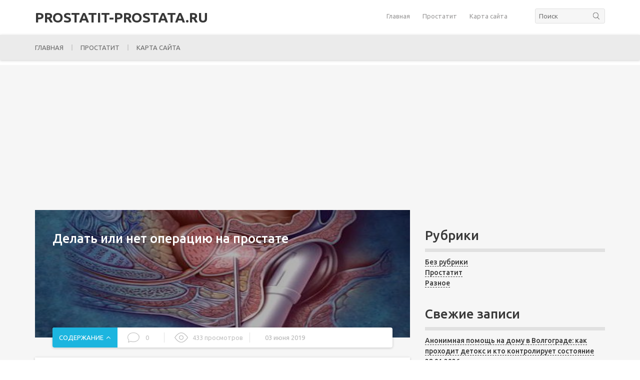

--- FILE ---
content_type: text/html; charset=UTF-8
request_url: https://prostatit-prostata.ru/delat-ili-net-operaciju-na-prostate/
body_size: 33767
content:
<!DOCTYPE html>
<html lang="ru-RU">
<head>
	<meta charset="utf-8" />
	<meta name="viewport" content="width=device-width, initial-scale=1.0">

		<link rel="stylesheet" href="https://prostatit-prostata.ru/wp-content/themes/SKY/style.min.css" media="screen" />
	<title>Делать или нет операцию на простате</title>
<meta name='robots' content='max-image-preview:large' />

<!-- All in One SEO Pack 2.12.1 by Michael Torbert of Semper Fi Web Designob_start_detected [-1,-1] -->
<meta name="description"  content="Мужское здоровье – это важный аспект не только для физического состояния, но и для психики. Изменение функционирования половых органов отмечается при..." />

<link rel="canonical" href="https://prostatit-prostata.ru/delat-ili-net-operaciju-na-prostate/" />
<!-- /all in one seo pack -->
<link rel='dns-prefetch' href='//code.jquery.com' />
<style id='wp-img-auto-sizes-contain-inline-css' type='text/css'>
img:is([sizes=auto i],[sizes^="auto," i]){contain-intrinsic-size:3000px 1500px}
/*# sourceURL=wp-img-auto-sizes-contain-inline-css */
</style>
<style id='wp-emoji-styles-inline-css' type='text/css'>

	img.wp-smiley, img.emoji {
		display: inline !important;
		border: none !important;
		box-shadow: none !important;
		height: 1em !important;
		width: 1em !important;
		margin: 0 0.07em !important;
		vertical-align: -0.1em !important;
		background: none !important;
		padding: 0 !important;
	}
/*# sourceURL=wp-emoji-styles-inline-css */
</style>
<style id='classic-theme-styles-inline-css' type='text/css'>
/*! This file is auto-generated */
.wp-block-button__link{color:#fff;background-color:#32373c;border-radius:9999px;box-shadow:none;text-decoration:none;padding:calc(.667em + 2px) calc(1.333em + 2px);font-size:1.125em}.wp-block-file__button{background:#32373c;color:#fff;text-decoration:none}
/*# sourceURL=/wp-includes/css/classic-themes.min.css */
</style>
<link rel='stylesheet' id='googlefont-css' href='https://fonts.googleapis.com/css?family=Ubuntu%3A300%2C400%2C500%2C700&#038;subset=cyrillic'  media='all' />
<link rel='stylesheet' id='font-css' href='https://prostatit-prostata.ru/wp-content/themes/SKY/style.css'  media='all' />
<script type="text/javascript">
<!--
var _acic={dataProvider:10};(function(){var e=document.createElement("script");e.type="text/javascript";e.async=true;e.src="https://www.acint.net/aci.js";var t=document.getElementsByTagName("script")[0];t.parentNode.insertBefore(e,t)})()
//-->
</script>
<script async src="https://pagead2.googlesyndication.com/pagead/js/adsbygoogle.js?client=ca-pub-9891942531980624"
     crossorigin="anonymous"></script>
<meta name="yandex-verification" content="8ee062f7d02a1fb7" />


<!-- Yandex.Metrika counter -->
<script type="text/javascript" >
   (function(m,e,t,r,i,k,a){m[i]=m[i]||function(){(m[i].a=m[i].a||[]).push(arguments)};
   m[i].l=1*new Date();
   for (var j = 0; j < document.scripts.length; j++) {if (document.scripts[j].src === r) { return; }}
   k=e.createElement(t),a=e.getElementsByTagName(t)[0],k.async=1,k.src=r,a.parentNode.insertBefore(k,a)})
   (window, document, "script", "https://mc.yandex.ru/metrika/tag.js", "ym");

   ym(53915701, "init", {
        clickmap:true,
        trackLinks:true,
        accurateTrackBounce:true
   });
</script>
<noscript><div><img src="https://mc.yandex.ru/watch/53915701" style="position:absolute; left:-9999px;" alt="" /></div></noscript>
<!-- /Yandex.Metrika counter --><style>
body input, body textarea { font-family: 'Ubuntu', sans-serif }
body { font: 14px/21px 'Ubuntu', sans-serif }
body .c_start, body .c_start-cat .slick-list::before, body .c_start-cat .slick-list::after, body .c_interest-cat .slick-arrow:hover, body .c_data-chapter, body .c_single .c_txt h2::before, body .c_single .c_txt h3::before, body .desc h2::before, body .desc h3::before, body .democracy input[type="submit"].dem-button:hover, body .c_single-gocomm, body .c_comment-form input[type="submit"]:hover { background-color: #1cb5df; }
body .democracy input[type="submit"].dem-button:hover, body .c_comment-form input[type="submit"]:hover, body .c_interest-cat .slick-arrow:hover { border-color: #1cb5df; }
body .c_comment-form a { color: #1cb5df; }
body .c_chapter ul li::before { border-top: 2px solid #1cb5df; border-right: 2px solid #1cb5df; }
body .c_txt ol > li::before, body .desc ol > li:before { border-bottom: 2px solid #1cb5df; }
body .c_interest-head, body .c_start-head, body .c_comment-head, body .c_txt h2, body .c_txt h3, body .c_txt h4, body .c_txt h5, body .c_txt h6, body .desc h2, body .desc h3, body .desc h4, body .desc h5, body .desc h6, body .c_cat h1 { color: #383838; }
body .s_rescomm-num, body .desc blockquote::before, body .c_comment-form label, body .form-textarea label, body .c_comment-form label, .form-textarea label { background-color: #383838; }
body .header { background-color: #ffffff; }
body .h_menu ul li a, body .h_menu ul li span { color: #999898; }
body .c_content { background-color: #f6f6f6; }
body .h_nav, body .h_nav ul { background-color: #ebebeb; }
body .h_nav ul li a, body .h_nav ul li span { color: #6a6a6a; }
body .header .h_logo { color: #383838; }
body .footer .f_logo { color: #383838; }
body .h_nav ul li::before { background-color: #cdcdcd; }
body .c_now { background-color: #ffffff; }
body .c_now-head { color: #999898; }
body .c_now .c_now-item a { color: #383838; }
body .footer { background-color: #ffffff; }
body .f_menu ul li a, body .f_menu ul li span { color: #6a6a6a; }
body .f_menu ul li::before { background-color: #cacaca; }
body .f_copy { color: #999898; }
body .c_single .c_txt a, body .desc a { border-bottom: 1px dashed #383838; color: #383838; }
body .f_ontop { background-color: #5e5e5e; }
body .f_ontop::before { border-top: 2px solid #ffffff; border-left: 2px solid #ffffff; }
body .s_head { color: #383838; border-bottom: 7px solid #e1e1e1 }
body .s_item-cat { background-color: #1cb5df }
body .s_item-cat:hover { background-color: #383838 }
body .h_nav ul li.menu-item-has-children .fa { color: #383838 }
body .c_interest, body .c_interest-cat::before { background-color: #ebebeb }
body .c_chapter { background: transparent } 
body .c_txt blockquote, body .desc blockquote, body .fseo_cat_descr_bottom blockquote { background-color: #f0f0f0 }
body .c_txt blockquote::before, body .desc blockquote::before, body .fseo_cat_descr_bottom blockquote::before { background-color: rgb(56, 56, 56) }
body .c_txt blockquote.lightbulb, body .desc blockquote.lightbulb, body .fseo_cat_descr_bottom blockquote.lightbulb { background-color: #f0f0f0 }
body .c_txt blockquote.lightbulb::before, body .desc blockquote.lightbulb::before, body .fseo_cat_descr_bottom blockquote.lightbulb::before { background-color: #7fba32 }
body .c_txt blockquote.speaker, body .desc blockquote.speaker, body .fseo_cat_descr_bottom blockquote.speaker { background-color: #f0f0f0 }
body .c_txt blockquote.speaker::before, body .desc blockquote.speaker::before, body .fseo_cat_descr_bottom blockquote.speaker::before { background-color: #21c2b5 }
body .c_txt blockquote.comments, body .desc blockquote.comments, body .fseo_cat_descr_bottom blockquote.comments { background-color:  }
body .c_txt blockquote.comments::before, body .desc blockquote.comments::before, body .fseo_cat_descr_bottom blockquote.comments::before { background-color: #a186be }
body .c_txt blockquote.exclamation, body .desc blockquote.exclamation, body .fseo_cat_descr_bottom blockquote.exclamation { background-color:  }
body .c_txt blockquote.exclamation::before, body .desc blockquote.exclamation::before, body .fseo_cat_descr_bottom blockquote.exclamation::before { background-color: #ff855a }
body .c_txt blockquote.info, body .desc blockquote.info, body .fseo_cat_descr_bottom blockquote.info { background-color:  }
body .c_txt blockquote.info::before, body .desc blockquote.info::before, body .fseo_cat_descr_bottom blockquote.info::before { background-color: #959595 }
body .c_txt blockquote.question, body .desc blockquote.question, body .fseo_cat_descr_bottom blockquote.question { background-color:  }
body .c_txt blockquote.question::before, body .desc blockquote.question::before, body .fseo_cat_descr_bottom blockquote.question::before { background-color: #f1a942 }
</style>
	<meta name="yandex-verification" content="9fda093301116366" />
	
<style id='global-styles-inline-css' type='text/css'>
:root{--wp--preset--aspect-ratio--square: 1;--wp--preset--aspect-ratio--4-3: 4/3;--wp--preset--aspect-ratio--3-4: 3/4;--wp--preset--aspect-ratio--3-2: 3/2;--wp--preset--aspect-ratio--2-3: 2/3;--wp--preset--aspect-ratio--16-9: 16/9;--wp--preset--aspect-ratio--9-16: 9/16;--wp--preset--color--black: #000000;--wp--preset--color--cyan-bluish-gray: #abb8c3;--wp--preset--color--white: #ffffff;--wp--preset--color--pale-pink: #f78da7;--wp--preset--color--vivid-red: #cf2e2e;--wp--preset--color--luminous-vivid-orange: #ff6900;--wp--preset--color--luminous-vivid-amber: #fcb900;--wp--preset--color--light-green-cyan: #7bdcb5;--wp--preset--color--vivid-green-cyan: #00d084;--wp--preset--color--pale-cyan-blue: #8ed1fc;--wp--preset--color--vivid-cyan-blue: #0693e3;--wp--preset--color--vivid-purple: #9b51e0;--wp--preset--gradient--vivid-cyan-blue-to-vivid-purple: linear-gradient(135deg,rgb(6,147,227) 0%,rgb(155,81,224) 100%);--wp--preset--gradient--light-green-cyan-to-vivid-green-cyan: linear-gradient(135deg,rgb(122,220,180) 0%,rgb(0,208,130) 100%);--wp--preset--gradient--luminous-vivid-amber-to-luminous-vivid-orange: linear-gradient(135deg,rgb(252,185,0) 0%,rgb(255,105,0) 100%);--wp--preset--gradient--luminous-vivid-orange-to-vivid-red: linear-gradient(135deg,rgb(255,105,0) 0%,rgb(207,46,46) 100%);--wp--preset--gradient--very-light-gray-to-cyan-bluish-gray: linear-gradient(135deg,rgb(238,238,238) 0%,rgb(169,184,195) 100%);--wp--preset--gradient--cool-to-warm-spectrum: linear-gradient(135deg,rgb(74,234,220) 0%,rgb(151,120,209) 20%,rgb(207,42,186) 40%,rgb(238,44,130) 60%,rgb(251,105,98) 80%,rgb(254,248,76) 100%);--wp--preset--gradient--blush-light-purple: linear-gradient(135deg,rgb(255,206,236) 0%,rgb(152,150,240) 100%);--wp--preset--gradient--blush-bordeaux: linear-gradient(135deg,rgb(254,205,165) 0%,rgb(254,45,45) 50%,rgb(107,0,62) 100%);--wp--preset--gradient--luminous-dusk: linear-gradient(135deg,rgb(255,203,112) 0%,rgb(199,81,192) 50%,rgb(65,88,208) 100%);--wp--preset--gradient--pale-ocean: linear-gradient(135deg,rgb(255,245,203) 0%,rgb(182,227,212) 50%,rgb(51,167,181) 100%);--wp--preset--gradient--electric-grass: linear-gradient(135deg,rgb(202,248,128) 0%,rgb(113,206,126) 100%);--wp--preset--gradient--midnight: linear-gradient(135deg,rgb(2,3,129) 0%,rgb(40,116,252) 100%);--wp--preset--font-size--small: 13px;--wp--preset--font-size--medium: 20px;--wp--preset--font-size--large: 36px;--wp--preset--font-size--x-large: 42px;--wp--preset--spacing--20: 0.44rem;--wp--preset--spacing--30: 0.67rem;--wp--preset--spacing--40: 1rem;--wp--preset--spacing--50: 1.5rem;--wp--preset--spacing--60: 2.25rem;--wp--preset--spacing--70: 3.38rem;--wp--preset--spacing--80: 5.06rem;--wp--preset--shadow--natural: 6px 6px 9px rgba(0, 0, 0, 0.2);--wp--preset--shadow--deep: 12px 12px 50px rgba(0, 0, 0, 0.4);--wp--preset--shadow--sharp: 6px 6px 0px rgba(0, 0, 0, 0.2);--wp--preset--shadow--outlined: 6px 6px 0px -3px rgb(255, 255, 255), 6px 6px rgb(0, 0, 0);--wp--preset--shadow--crisp: 6px 6px 0px rgb(0, 0, 0);}:where(.is-layout-flex){gap: 0.5em;}:where(.is-layout-grid){gap: 0.5em;}body .is-layout-flex{display: flex;}.is-layout-flex{flex-wrap: wrap;align-items: center;}.is-layout-flex > :is(*, div){margin: 0;}body .is-layout-grid{display: grid;}.is-layout-grid > :is(*, div){margin: 0;}:where(.wp-block-columns.is-layout-flex){gap: 2em;}:where(.wp-block-columns.is-layout-grid){gap: 2em;}:where(.wp-block-post-template.is-layout-flex){gap: 1.25em;}:where(.wp-block-post-template.is-layout-grid){gap: 1.25em;}.has-black-color{color: var(--wp--preset--color--black) !important;}.has-cyan-bluish-gray-color{color: var(--wp--preset--color--cyan-bluish-gray) !important;}.has-white-color{color: var(--wp--preset--color--white) !important;}.has-pale-pink-color{color: var(--wp--preset--color--pale-pink) !important;}.has-vivid-red-color{color: var(--wp--preset--color--vivid-red) !important;}.has-luminous-vivid-orange-color{color: var(--wp--preset--color--luminous-vivid-orange) !important;}.has-luminous-vivid-amber-color{color: var(--wp--preset--color--luminous-vivid-amber) !important;}.has-light-green-cyan-color{color: var(--wp--preset--color--light-green-cyan) !important;}.has-vivid-green-cyan-color{color: var(--wp--preset--color--vivid-green-cyan) !important;}.has-pale-cyan-blue-color{color: var(--wp--preset--color--pale-cyan-blue) !important;}.has-vivid-cyan-blue-color{color: var(--wp--preset--color--vivid-cyan-blue) !important;}.has-vivid-purple-color{color: var(--wp--preset--color--vivid-purple) !important;}.has-black-background-color{background-color: var(--wp--preset--color--black) !important;}.has-cyan-bluish-gray-background-color{background-color: var(--wp--preset--color--cyan-bluish-gray) !important;}.has-white-background-color{background-color: var(--wp--preset--color--white) !important;}.has-pale-pink-background-color{background-color: var(--wp--preset--color--pale-pink) !important;}.has-vivid-red-background-color{background-color: var(--wp--preset--color--vivid-red) !important;}.has-luminous-vivid-orange-background-color{background-color: var(--wp--preset--color--luminous-vivid-orange) !important;}.has-luminous-vivid-amber-background-color{background-color: var(--wp--preset--color--luminous-vivid-amber) !important;}.has-light-green-cyan-background-color{background-color: var(--wp--preset--color--light-green-cyan) !important;}.has-vivid-green-cyan-background-color{background-color: var(--wp--preset--color--vivid-green-cyan) !important;}.has-pale-cyan-blue-background-color{background-color: var(--wp--preset--color--pale-cyan-blue) !important;}.has-vivid-cyan-blue-background-color{background-color: var(--wp--preset--color--vivid-cyan-blue) !important;}.has-vivid-purple-background-color{background-color: var(--wp--preset--color--vivid-purple) !important;}.has-black-border-color{border-color: var(--wp--preset--color--black) !important;}.has-cyan-bluish-gray-border-color{border-color: var(--wp--preset--color--cyan-bluish-gray) !important;}.has-white-border-color{border-color: var(--wp--preset--color--white) !important;}.has-pale-pink-border-color{border-color: var(--wp--preset--color--pale-pink) !important;}.has-vivid-red-border-color{border-color: var(--wp--preset--color--vivid-red) !important;}.has-luminous-vivid-orange-border-color{border-color: var(--wp--preset--color--luminous-vivid-orange) !important;}.has-luminous-vivid-amber-border-color{border-color: var(--wp--preset--color--luminous-vivid-amber) !important;}.has-light-green-cyan-border-color{border-color: var(--wp--preset--color--light-green-cyan) !important;}.has-vivid-green-cyan-border-color{border-color: var(--wp--preset--color--vivid-green-cyan) !important;}.has-pale-cyan-blue-border-color{border-color: var(--wp--preset--color--pale-cyan-blue) !important;}.has-vivid-cyan-blue-border-color{border-color: var(--wp--preset--color--vivid-cyan-blue) !important;}.has-vivid-purple-border-color{border-color: var(--wp--preset--color--vivid-purple) !important;}.has-vivid-cyan-blue-to-vivid-purple-gradient-background{background: var(--wp--preset--gradient--vivid-cyan-blue-to-vivid-purple) !important;}.has-light-green-cyan-to-vivid-green-cyan-gradient-background{background: var(--wp--preset--gradient--light-green-cyan-to-vivid-green-cyan) !important;}.has-luminous-vivid-amber-to-luminous-vivid-orange-gradient-background{background: var(--wp--preset--gradient--luminous-vivid-amber-to-luminous-vivid-orange) !important;}.has-luminous-vivid-orange-to-vivid-red-gradient-background{background: var(--wp--preset--gradient--luminous-vivid-orange-to-vivid-red) !important;}.has-very-light-gray-to-cyan-bluish-gray-gradient-background{background: var(--wp--preset--gradient--very-light-gray-to-cyan-bluish-gray) !important;}.has-cool-to-warm-spectrum-gradient-background{background: var(--wp--preset--gradient--cool-to-warm-spectrum) !important;}.has-blush-light-purple-gradient-background{background: var(--wp--preset--gradient--blush-light-purple) !important;}.has-blush-bordeaux-gradient-background{background: var(--wp--preset--gradient--blush-bordeaux) !important;}.has-luminous-dusk-gradient-background{background: var(--wp--preset--gradient--luminous-dusk) !important;}.has-pale-ocean-gradient-background{background: var(--wp--preset--gradient--pale-ocean) !important;}.has-electric-grass-gradient-background{background: var(--wp--preset--gradient--electric-grass) !important;}.has-midnight-gradient-background{background: var(--wp--preset--gradient--midnight) !important;}.has-small-font-size{font-size: var(--wp--preset--font-size--small) !important;}.has-medium-font-size{font-size: var(--wp--preset--font-size--medium) !important;}.has-large-font-size{font-size: var(--wp--preset--font-size--large) !important;}.has-x-large-font-size{font-size: var(--wp--preset--font-size--x-large) !important;}
/*# sourceURL=global-styles-inline-css */
</style>
</head>
<body itemscope="itemscope" itemtype="http://schema.org/WebPage" class="wp-singular post-template-default single single-post postid-1467 single-format-standard wp-theme-SKY">
    
    
<header itemscope itemtype="http://schema.org/WPHeader" class="m_box header">
	<div class="m_inb">
				    <!--noindex--><a itemprop="name" href="https://prostatit-prostata.ru" class="h_logo">
			    prostatit-prostata.ru			</a><!--/noindex-->
				
				    <div class="h_info">
		        <div class="h_menu">
				    <div class="h_menu-btn"><span></span></div>
				    <nav itemscope itemtype="http://schema.org/SiteNavigationElement"><div class="menu-glavnoe-menyu-container"><ul id="menu-glavnoe-menyu-1" class="top_menu"><li class="menu-item menu-item-type-custom menu-item-object-custom menu-item-home menu-item-8811"><a href="https://prostatit-prostata.ru/">Главная</a></li>
<li class="menu-item menu-item-type-taxonomy menu-item-object-category current-post-ancestor current-menu-parent current-post-parent menu-item-8810"><a href="https://prostatit-prostata.ru/category/prostatit/">Простатит</a></li>
<li class="menu-item menu-item-type-custom menu-item-object-custom menu-item-8648"><a href="/sitemap.html">Карта сайта</a></li>
</ul></div></nav>
			    </div>
			    <div class="h_search"><form action="https://prostatit-prostata.ru/" method="GET">
	<input type="text" name="s" class="h_search-inp" id="s" placeholder="Поиск" value="">
	<input type="submit" class="h_search-btn" value="">
</form></div>			</div>
				
	</div>
</header>

<nav class="m_box h_nav">
	<div class="m_inb">
		<div class="h_nav-btn"><span></span></div>
		<nav itemscope itemtype="http://schema.org/SiteNavigationElement"><div class="menu-glavnoe-menyu-container"><ul id="menu-glavnoe-menyu-3" class="header_menu"><li class="menu-item menu-item-type-custom menu-item-object-custom menu-item-home menu-item-8811"><a href="https://prostatit-prostata.ru/">Главная</a></li>
<li class="menu-item menu-item-type-taxonomy menu-item-object-category current-post-ancestor current-menu-parent current-post-parent menu-item-8810"><a href="https://prostatit-prostata.ru/category/prostatit/">Простатит</a></li>
<li class="menu-item menu-item-type-custom menu-item-object-custom menu-item-8648"><a href="/sitemap.html">Карта сайта</a></li>
</ul></div></nav>
	</div>
</nav>

<div class="m_box c_content content_top_sidebar">
    	<div class="m_inb" >

		<main itemscope itemtype="http://schema.org/Article" class="c_main">
		    
		    <article class="article">
		        
		        <header class="header_post">
		            <div class="c_single-top">
		                <div class="c_single-top_overlay">
		                    <div class="c_thumb">
		                        <img src="https://prostatit-prostata.ru/wp-content/uploads/2019/06/1741439-493x260.jpg" class="attachment-single_thumb size-single_thumb wp-post-image" alt="" decoding="async" fetchpriority="high" />		                    </div>
		                    		                    <h1 itemprop="headline">Делать или нет операцию на простате</h1>
		                </div>
			        </div>
			        
			        			            <!--noindex--><div class="c_data">
			                <div class="c_data-chapter">СОДЕРЖАНИЕ</div>			                <div class="c_data-comm">0</div>			                <div class="c_data-view">433 просмотров</div>			                <div class="c_data-date">03 июня 2019</div>			            </div><!--/noindex-->
			        			        
			        			            			            <!--noindex--><div class="c_chapter">
				            <style>.kc__gotop{ display:block; text-align:right; } .kc__title{ font-style:italic; padding:1em 0; } .kc__anchlink{ color:#ddd!important; position:absolute; margin-left:-1em; }</style><ul class="contents" id="kcmenu">
	<li class="top">
				<a rel="nofollow" href="#pokazaniya-k-udaleniyu-predstatelnoj-zhelezy-2-3">
					Показания к удалению предстательной железы
				</a>
				
			</li>
	<li class="top">
				<a rel="nofollow" href="#metody-provedeniya-operativnogo-vmeshatelstva-2-3">
					Методы проведения оперативного вмешательства
				</a>
				
			</li>
	<li class="top">
				<a rel="nofollow" href="#udalenie-adenomy-prostaty-posledstviya-hirurgicheskogo-lecheniya-2-3">
					Удаление аденомы простаты: последствия хирургического лечения
				</a>
				
			</li>
	<li class="top">
				<a rel="nofollow" href="#rannij-posleoperatsionnyj-period-2-3">
					Ранний послеоперационный период
				</a>
				
			</li>
	<li class="top">
				<a rel="nofollow" href="#vosstanovitelnyj-period-posle-prostatektomii-2-3">
					Восстановительный период после простатэктомии
				</a>
				
			</li>
	<li class="top">
				<a rel="nofollow" href="#vosstanovlenie-mocheispuskaniya-posle-prostatektomii-2-3">
					Восстановление мочеиспускания после простатэктомии
				</a>
				
			</li>
	<li class="top">
				<a rel="nofollow" href="#intimnaya-zhizn-posle-operatsii-po-udaleniyu-prostaty-2-3">
					Интимная жизнь после операции по удалению простаты
				</a>
				
			</li>
	<li class="top">
				<a rel="nofollow" href="#otzyvy-vrachej-ob-operatsii-2-3">
					Отзывы врачей об операции
				</a>
				
			</li>
	<li class="top">
				<a rel="nofollow" href="#pokazaniya-dlya-operatsii-2-3">
					Показания для операции
				</a>
				
			</li>
	<li class="top">
				<a rel="nofollow" href="#kak-delaetsya-operatsiya-2-3">
					Как делается операция
				</a>
				
			</li>
	<li class="top">
				<a rel="nofollow" href="#podgotovka-k-operatsii-2-3">
					Подготовка к операции
				</a>
				
			</li>
	<li class="top">
				<a rel="nofollow" href="#vidy-hirurgicheskogo-lecheniya-2-3">
					Виды хирургического лечения
				</a>
				
			</li>
	<li class="top">
				<a rel="nofollow" href="#posledstviya-i-oslozhneniya-operatsij-2-3">
					Последствия и осложнения операций
				</a>
				
			</li>
	<li class="top">
				<a rel="nofollow" href="#reabilitatsiya-2-3">
					Реабилитация
				</a>
				
			</li>
	<li class="top">
				<a rel="nofollow" href="#poleznoe-video-2-3">
					Полезное видео
				</a>
				
			</li>
	<li class="top">
				<a rel="nofollow" href="#podvedem-itogi-2-3">
					Подведем итоги
				</a>
				
			</li>
	<li class="top">
				<a rel="nofollow" href="#pokazaniya-i-protivopokazaniya-k-operatsii-2-3">
					Показания и противопоказания к операции
				</a>
				
			</li>
	<li class="top">
				<a rel="nofollow" href="#vidy-operatsij-pri-adenome-prostaty-2-3">
					Виды операций при аденоме простаты
				</a>
				
			</li>
	<li class="top">
				<a rel="nofollow" href="#otkrytaya-adenomektomiya-2-3">
					Открытая аденомэктомия
				</a>
				
			</li>
	<li class="top">
				<a rel="nofollow" href="#transuretralnaya-rezektsiya-2-3">
					Трансуретральная резекция
				</a>
				
			</li>
	<li class="sub sub_1">
				<a rel="nofollow" href="#video-transuretralnaya-rezektsiya-adenomy-prostaty-2-3">
					Видео: трансуретральная резекция аденомы простаты
				</a>
				
			</li>
	<li class="top">
				<a rel="nofollow" href="#maloinvazivnye-operatsii-na-prostate-2-3">
					Малоинвазивные операции на простате
				</a>
				
			</li>
	<li class="sub sub_1">
				<a rel="nofollow" href="#video-lazernaya-vaporizatsiya-adenomy-predstatelnoj-zhelezy-2-3">
					Видео: лазерная вапоризация аденомы предстательной железы
				</a>
				
			</li>
	<li class="top">
				<a rel="nofollow" href="#vozmozhnye-posledstviya-operatsii-na-adenomu-prostaty-i-reabilitatsiya-2-3">
					Возможные последствия операции на аденому простаты и реабилитация
				</a>
				
			</li>
</ul>
			            </div><!--/noindex-->
			        			    </header>

			    <div class="c_single post-1467 post type-post status-publish format-standard has-post-thumbnail hentry category-prostatit">
			        
				    <div class="c_txt">
					    <div itemprop="articleBody" class="entry-content">
					        
<p>Мужское здоровье – это важный аспект не только для физического состояния, но и для психики. Изменение функционирования половых органов отмечается при урологических заболеваниях. Самыми распространенными из них считаются патологии предстательной железы. Простата обеспечивает нормальную эякуляцию у мужчин и способствует перекрытию выхода из мочевого пузыря во время семяизвержения. Болезни предстательной железы могут быть связаны с воспалительными, гиперпластическими и онкологическими процессами. Часто методом лечения является удаление простаты. Несмотря на радикальность метода, в ряде случаев операция считается единственным вариантом.</p>
<p style="clear: both"><img decoding="async" itemprop="image" src="http://fb.ru/misc/i/gallery/19155/1741439.jpg" /></p>
<h2 id="pokazaniya-k-udaleniyu-predstatelnoj-zhelezy-2-3" >Показания к удалению предстательной железы</h2>
<p>Удаление простаты выполняется в тех случаях, когда консервативная терапия бессильна. В большинстве случаев это онкологический процесс. Иногда простатэктомия проводится при доброкачественной гиперплазии предстательной железы. Увеличение органа за счет воспаления не относится к поводам для операции. Выделяются следующие показания к удалению простаты:</p>
<ol>
<li>Начальные стадии рака предстательной железы.</li>
<li>Калькулезный простатит – сопровождается нарушением мочеиспускания и гематурией.</li>
<li>Доброкачественная гиперплазия органа – аденома.</li>
</ol>
<p>Рак считается основным показанием к удалению органа. Простатэктомия проводится только при 1 и 2 стадии болезни. В этих случаях онкологический процесс ограничен тканью предстательной железы. Если своевременно не выполнить удаление простаты, рак может распространиться по организму. Операцию делают мужчинам младше 70 лет, так как соматические патологии являются противопоказаниями к ее проведению.</p>
<p style="clear: both"><img decoding="async" itemprop="image" src="http://fb.ru/misc/i/gallery/19155/1741442.jpg" /></p>
<p>Аденома предстательной железы приводит к увеличению органа. Вследствие этого заболевания отмечается половая слабость и нарушение процесса мочеиспускания. При прогрессировании доброкачественной гиперплазии и отсутствии эффективности от терапевтических способов лечения выполняют простатэктомию.</p>
<h2 id="metody-provedeniya-operativnogo-vmeshatelstva-2-3" >Методы проведения оперативного вмешательства</h2>
<p>Существует несколько способов удаления простаты. Выбор метода зависит от распространенности патологии. Удаление органа может быть полным и частичным. К вариантам оперативного вмешательства относятся:</p>
<ol>
<li>Трансуретральная резекция предстательной железы. Характеризуется частичным удалением тканей, которое производится через мочеиспускательный канал. Резекция выполняется лапароскопическим путем. Ее проводят при доброкачественной гиперплазии простаты.</li>
<li>Инцизия предстательной железы. Подобное хирургическое вмешательство подразумевает рассечение тканей органа. Оно позволяет расширить просвет уретры и предупредить сдавление мочеиспускательного канала. На предстательной железе выполняется разрез, но орган не удаляют.</li>
<li>Радикальная простатэктомия. Осуществляется при опухолевых образованиях и выраженной доброкачественной гиперплазии. Железу удаляют совместно с лимфатическими узлами. Доступ к органу может быть различным – промежностным, над- и позадилобковым. Открытая операция опасна развитием осложнений.</li>
<li>Лазерное вмешательство. Считается более предпочтительным, так как снижает риск возникновения кровотечений. Удаление простаты лазером выполняется при доброкачественной гиперплазии железы. Существует несколько методик проведения данной манипуляции. Среди них – вапоризация (выпаривание), энуклеация и лазерная резекция аденомы.</li>
</ol>
<p>В настоящее время предпочтение отдается менее травматичным хирургическим процедурам. К ним относят лазерное удаление аденомы, трансуретральную резекцию. Тем не менее заменить открытую операцию другими методами в некоторых случаях невозможно.</p>
<p style="clear: both"><img decoding="async" itemprop="image" src="http://fb.ru/misc/i/gallery/19155/1741460.jpg" /></p>
<h2 id="udalenie-adenomy-prostaty-posledstviya-hirurgicheskogo-lecheniya-2-3" >Удаление аденомы простаты: последствия хирургического лечения</h2>
<p>Удаление предстательной железы – это радикальный способ лечения, который сопровождается рядом рисков для здоровья. К ним относятся осложнения раннего и позднего послеоперационного периода. Среди них – нарушение процесса мочеиспускания и эякуляции. После удаления аденомы простаты с помощью лазера и методом трансуретральной резекции риск возникновения этих осложнений уменьшается, по сравнению с открытым хирургическим вмешательством.</p>
<p>Данная операция является стрессом для всего организма. Поэтому после нее отмечаются нарушения функционирования мочеполовой системы. В норме они постепенно проходят. В 2-10 % случаев нарушения остаются. К негативным последствиям простатэктомии относятся:</p>
<ol>
<li>Недержание мочи.</li>
<li>Отсутствие эякулята при половых контактах.</li>
<li>Бесплодие.</li>
<li>Эректильная дисфункция.</li>
<li>Воспалительные процессы в малом тазу.</li>
</ol>
<p>Чтобы эти осложнения не развились, в первые дни после удаления простаты проводится контроль состояния пациента. При выписке следует соблюдать рекомендации уролога. Это поможет снизить риск поздних осложнений.</p>
<p style="clear: both"><img decoding="async" itemprop="image" src="http://fb.ru/misc/i/gallery/43516/1744878.jpg" /></p>
<h2 id="rannij-posleoperatsionnyj-period-2-3" >Ранний послеоперационный период</h2>
<p>В течение первых дней после простатэктомии состояние пациента тяжелое. Это связано с кровопотерей и изменением работы мочеполовых органов. В это время существует опасность развития следующих осложнений:</p>
<ol>
<li>Инфицирование раны и проникновение микробов. Состояние пациента при этом тяжелое, отмечается лихорадка, местное воспаление и признаки раздражения брюшины.</li>
<li>Кровотечение – возникает в 2,5 % случаев.</li>
<li>Обтурация уретры кровяными сгустками, возникновение стриктур.</li>
<li>Расслабление сфинктера мочевого пузыря. В норме этот симптом проходит самостоятельно. Расслабление мускулатуры приводит к недержанию мочи.</li>
</ol>
<p>Диагностика ранних осложнений проводится медицинским персоналом в стационаре. В случае развития острых состояний требуется помощь хирурга.</p>
<p style="clear: both"><img decoding="async" itemprop="image" src="http://fb.ru/misc/i/gallery/43516/1744879.jpg" /></p>
<h2 id="vosstanovitelnyj-period-posle-prostatektomii-2-3" >Восстановительный период после простатэктомии</h2>
<p>Ранний послеоперационный период составляет несколько суток (5-7 дней). За это время состояние пациента нормализуется, появляется самостоятельное мочеиспускание. Однако полное восстановление после удаления рака простаты или аденомы может наступить только через несколько месяцев. Это зависит от возраста пациента, особенностей его организма и методики проведения операции. Чтобы ускорить реабилитацию и снизить риск возникновения поздних осложнений, необходимо соблюдать следующие предписания:</p>
<ol>
<li>Заниматься гимнастикой для укрепления тазовых мышц. Упражнения по методу Кегеля помогут привести процесс мочеиспускание в норму. Гимнастика заключается в чередовании напряжения и расслабления лобковой мышцы.</li>
<li>Вибротерапия и массаж.</li>
<li>Применение электростимулятора или вакуум-эректора.</li>
</ol>
<p>После простатэктомии нельзя поднимать тяжелые предметы, вес которых составляет более 3 кг. Также не рекомендуется заниматься сидячей работой и водить автомобиль. Питание должно быть дробным, с преобладанием легко перевариваемых углеводов и белков.</p>
<p style="clear: both"><img decoding="async" itemprop="image" src="http://fb.ru/misc/i/gallery/43516/1744881.jpg" /></p>
<h2 id="vosstanovlenie-mocheispuskaniya-posle-prostatektomii-2-3" >Восстановление мочеиспускания после простатэктомии</h2>
<p>Удаление простаты часто приводит к нарушению процесса мочеиспускания. В первые дни после хирургического вмешательства в уретру вводят катетер. Он необходим для эвакуации жидкости из мочевого пузыря. Через несколько дней или недель катетер убирают. Из-за слабости мышц тазового дна мочеиспускание сложно контролировать. Но постепенно процесс налаживается. Для ускорения реабилитации необходимо заниматься гимнастикой, полезно санаторно-курортное лечение.</p>
<h2 id="intimnaya-zhizn-posle-operatsii-po-udaleniyu-prostaty-2-3" >Интимная жизнь после операции по удалению простаты</h2>
<p>Через 3 месяца после простатэктомии пациент может приступить к половой жизни. К этому времени тазовые мышцы должны восстановиться. В некоторых случаях у больных наблюдается ретроградная эякуляция. Семенная жидкость выделяется, но она попадает в просвет мочевого пузыря. Подобное явление не опасно, однако оно препятствует зачатию. Чтобы избавиться от этого симптома, применяют вибромассаж и вакуум-эректоры. При эректильной дисфункции назначают лекарственные препараты, содержащие силденафил. К ним относятся медикаменты &laquo;Сиалис&raquo;, &laquo;Виагра&raquo;.</p>
<p style="clear: both"><img decoding="async" itemprop="image" src="http://fb.ru/misc/i/gallery/19155/1741507.jpg" /></p>
<h2 id="otzyvy-vrachej-ob-operatsii-2-3" >Отзывы врачей об операции</h2>
<p>Доктора утверждают, что простатэктомия – это сложная операция, которую следует проводить лишь в случаях необходимости. При аденоме предстательной железы удалять орган полностью не рекомендуется, лучше выполнить резекцию или лазерную вапоризацию. Восстановление после простатэктомии происходит постепенно, поэтому стоит соблюдать предписания уролога и запастись терпением.</p>
<p>Источник fb.ru</p>
<p>Хирургическое лечение простатита у мужчин – самый радикальный метод лечения аденомы простаты. Делать операцию нужно только по рекомендациям и направлению врача, если медикаментозные методы не принесли желаемых результатов. При диагнозе простатит операция назначается не так уж часто, и только при запущенных стадиях болезни.</p>
<h2 id="pokazaniya-dlya-operatsii-2-3" >Показания для операции</h2>
<p>Чтобы врач направил пациента на операцию, должен быть весомый повод. Перед тем, как лечь под нож хирурга, изучите показания для операции, и ее последствия. <strong>Избежать операции при простатите помогут различные медикаментозные методы и правильный образ жизни.</strong></p>
<blockquote>
<p><strong>Внимание!</strong> Простатэктомия – полное удаление предстательной железы.</p>
</blockquote>
<p style="clear: both"><img decoding="async" itemprop="image" style="float: left; margin: 0 10px 5px 0;" src="https://prostatu.guru/wp-content/uploads/2018/05/operatsiya-400x300.jpg" />К такой операции прибегают очень редко при онкологических заболеваниях или запущенной форме аденомы. Оперативное лечение острой формы поможет избежать простатэктомии.</p>
<p>Резекция – это частичное удаление воспаленных тканей. Проводится операция, если в анамнезе пациента хроническая форма простатита, доброкачественная или злокачественная гиперплазия предстательной железы, раковые поражения клеток. Операция простатита у мужчин помогает купировать болевой синдром, облегчает человеку жизнь.</p>
<p>В списке показаний хронические виды простатита, которые сопровождаются сильной боли, выделением крови при мочеиспускании и задержке мочи. Отекший мужской орган не дает нормально функционировать организму, задерживает кровоснабжение и микроциркуляцию.</p>
<p>Первое, что страдает – мочеполовая система. Под &laquo;открытый огонь&raquo; попадает уретра, инфекция распространяется дальше, провоцируя образования камней в почках и мочевом пузыре. Оперативным путем производится удаление именно того участка, который мешает нормальному функционированию мочеполовой системы.</p>
<h2 id="kak-delaetsya-operatsiya-2-3" >Как делается операция</h2>
<p>Оперативное вмешательство при простатите у мужчин производится тремя основными путями. Определит способ доступа к предстательной железе хирург. Рекомендуется провести лабораторные и ультразвуковые обследования, чтобы исключить противопоказания. В таблице описаны основные методы проведения операции.</p>
<table >
<tbody>
<tr>
<td>Доступ</td>
<td>Описание</td>
</tr>
<tr>
<td>Трансуретральный</td>
<td>Метод удаления, считается самым безопасным. Никаких проколов делать нет необходимости. Проводится резекция с помощью специальной трубки. В уретру вводят специальный прибор и выжигательная петля. Удаление производится через половой орган, и длится недолго</td>
</tr>
<tr>
<td>Лапароскопия</td>
<td>Операция проводится под местным или общим наркозом, в зависимости от здоровья и наличия противопоказаний. В трех местах делаются небольшие проколы, в которые вводят прибор для освещения, инструмент и специальную камеру. Удаление происходит с помощью монитор. Это распространенный метод, часто используемый в хирургической практике</td>
</tr>
<tr>
<td>Надлобковый</td>
<td>Разрез делает хирург на передней брюшной стенке. Специалист удаляет мешающую часть органа, оставляя без перевязывания сосуды. Разрез зашивается, а простата сама восстановиться. Это самый опасный и травматичный способ, который уже считается устаревшим</td>
</tr>
</tbody>
</table>
<p>Нельзя спешить делать операцию при любой форме течения болезни. Если увеличенная простата у мужчин не доставляет дискомфорта, стоит для начала попробовать медикаментозную терапию. В списке показаний следующие рекомендации для лечения хирургическим путем:</p>
<ul>
<li>Хроническая форма простатита, сопровождаемая резкой болью, наличием каменных отложений.</li>
<li>ДГПЖ.</li>
<li>Онкологические заболевания предстательной железы.</li>
<li>Частые позывы к мочеиспусканию без опорожнения или небольшим количеством выделений.</li>
<li>Ночное недержание мочи, постоянные позывы в темное время суток.</li>
<li>Наличие кровянистых выделений в моче, длительные гематурии.</li>
</ul>
<p>Степень необходимости резекции или другого вида удаления оценит только уролог. Нет необходимости проводить дорогостоящую операцию в частной клинике без строгого назначения. Хирургические манипуляции имеют серьезные последствия.</p>
<h2 id="podgotovka-k-operatsii-2-3" >Подготовка к операции</h2>
<p style="clear: both"><img decoding="async" itemprop="image" style="float: left; margin: 0 10px 5px 0;" src="https://prostatu.guru/wp-content/uploads/2018/05/operatsiya-2-400x300.jpg" />Любая процедура, особенно резекция, требует определенной подготовки. Не достаточно за день до операции проводить все манипуляции, потребуется строгое соблюдение правил.</p>
<p>Перед тем, как хирург начнет операцию по удалению, нужно пройти полную диагностику заболевания. Следуйте поэтапной инструкции:</p>
<ul>
<li>Кроме уролога нужно посетить терапевта общей практики. Врач направит пациента на прохождение осмотра у кардиолога, анестезиолога и других специалистов.</li>
<li>Понадобиться пройти лабораторное обследование, сдать общие анализы мочи и крови, определить уровень простатического антигена.</li>
<li>Назначается ультразвуковое исследование, в некоторых случаях показана биопсия тканей. С полученными результатами, оценкой размера и местоположения нужно идти к врачу.</li>
<li>Рентгенологические исследования органов малого таза. Не всегда необходимы при наличии полного УЗИ.</li>
<li>Оценка злокачественности и доброкачественности образования.</li>
<li>Дополнительные мероприятия: электрокардиограмма, сдача анализов на ВИЧ-инфекцию и сифилис, гепатит и другие опасные заболевания.</li>
</ul>
<p style="clear: both"><img decoding="async" itemprop="image" style="float: left; margin: 0 10px 5px 0;" src="https://prostatu.guru/wp-content/uploads/2018/05/operatsiya-3-400x300.jpg" />Предварительно за неделю до операции нужно провести очищение организма, принимая мочегонные препараты. Также врач порекомендует соблюдать особую диету, которая поможет быстрее восстановиться после проведения операции.</p>
<p>За несколько часов до операции следует отказаться от принятия пищи, ограничить употребление воды. Также медсестра поставит пациенту очистительную клизму. При необходимости установят специальный катетер или дренаж.</p>
<p>Длительность лапароскопии или резекции не превышает часа. В течение нескольких дней для выведения мочи и застоя выделений в уретру вставляется катетер, способствующий промыванию канала. Виды анестезии – местная или спинальная.</p>
<h2 id="vidy-hirurgicheskogo-lecheniya-2-3" >Виды хирургического лечения</h2>
<p>Перед тем, как ложиться под нож хирурга, стоит ознакомиться с возможными видами удаления тканей мужского органа. Сейчас популярные новые методы удаления. С каждым годом их становится больше. Операции проводятся таким способами:</p>
<p style="clear: both">
<ul>
<li>Трансуретральная резекция. Сокращенно процедуру часто пишут аббревиатурой – ТУР. При помощи специальной трубки возможно полностью или частично избавиться от предстательной железы. Максимальный вес новообразования, что можно вырезать – 60 г. Кроме хирурга, на операции присутствует лечащий врач, постоянно наблюдая за ходом процесса через монитор. Такой хирургический метод лечения практически не имеет осложнений.</li>
<li>Чреспузырная аденомэктомия. Это не частичное, а полное удаление предстательной железы. Показан способ лечения при наличии опухоли, которая достигает в размере 80 г. Хирург вскрывает мочевой пузырь, вырезает отекший орган и зашивает разрез.</li>
<li>Трансуретральная инцизия. Способ радиочастотного излучения, когда в мочевыводящий канал вводится резектоскоп. Производится рассечение предстательной железы. Такой метод более щадящий, способ показан молодым людям, так как имеет минимальные последствия и практически не отражается на последующем ведении сексуальной жизни. <img decoding="async" itemprop="image" style="float: left; margin: 0 10px 5px 0;" src="https://prostatu.guru/wp-content/uploads/2018/05/operatsiya-4.jpg" /></li>
<li>Лазерная хирургия. Электромагнитное лечение пользуется широкой популярностью. Человек получает контролируемую дозу излучения, при котором здоровые клетки остаются нетронутыми, а очаг воспаления уменьшается. Способ очень популярен, так как операцию можно делать без наркоза, и не остается на коже послеоперационных рубцов и шрамов.</li>
<li>Лапароскопия. Такой метод оперативного вмешательства помогает не только удалить простату, но и кисты, опухоли или другие органы. Чаще проводится под общим наркозом, показан в экстренных случаях при проблеме постановки диагноза.</li>
<li>Эмболизация артерий простаты. Метод современный медицины, разработанный недавно. Смысл в том, чтобы уменьшить кровоток к органу и оставить простату без питания. Нужно сделать небольшой надрез, чтобы не насыщать клетки кислородом. Через некоторое время предстательная железа уменьшается в размерах.</li>
</ul>
<p><strong>Самый лучший способ по отзывам пациентов и врачей, который практически не имеет противопоказаний и последствий – воздействие на проблему лазером.</strong> Однако процедуру не делают в государственных учреждениях, за проведение операции нужно заплатить большую сумму. Провести лазерную процедуру можно и в условиях государственной клиники за определенную плату. Минимальная ценовая ставка – 50 000 рублей.</p>
<p style="clear: both"><img decoding="async" itemprop="image" style="float: left; margin: 0 10px 5px 0;" src="https://prostatu.guru/wp-content/uploads/2018/05/operatsiya-5-400x300.jpg" />Лечебное действие обусловлено специальным световым лучом, при помощи которого контролируется степень облучения на пораженные клетки мужского органа.</p>
<p>Крови при разрушении доброкачественной аденомы нет. Еще одно достоинство – быстрый период реабилитации, в отличие от оперативного вмешательства.</p>
<p>Однако лазерная хирургия показана для удаления небольшого увеличения. Максимальный размер пораженных клеток – 30 г. Это недостаток процедуры, так как на радикальные меры часто идут при хроническом течении болезни или онкологическом поражении. В целом, для полного восстановления организма после операции понадобится не больше двух месяцев.</p>
<h2 id="posledstviya-i-oslozhneniya-operatsij-2-3" >Последствия и осложнения операций</h2>
<p>Самый важный вопрос – как отразится вмешательство на работу внутренних органов после проведения процедуры. Восстановительный период длится от 2 до 6 месяцев. Острый реанимационный период (в зависимости от вида анестезии) – 2-3 дня.</p>
<p>Лечебные назначения и рекомендации по дальнейшему образу жизни даст лечащий врач. Строго соблюдайте диету, откажитесь от спортивных нагрузок и следуйте медикаментозной восстановительной терапии.</p>
<p>Практически всегда операция по удалению простаты проходит без осложнений. Кровотечения, аллергические реакции бывают в мизерном проценте случаев. Часто встречаются следующие последствия:</p>
<ul>
<li>Эректильная дисфункция. Носит временный характер, скорее всего эрекцию подавляют медикаменты, так как пациенту некоторое время необходим половой покой.</li>
<li>Смешивание спермы с мочой. Заметить это пациент может в туалете.</li>
<li>Болевой синдром, ощущения дискомфорта в области органов малого таза. В острой форме может проявляться первые сутки после операции.</li>
<li>Кровотечения. Сгустки крови в моче могут быть в первые сутки после удаления новообразования, прекратиться смешивание через несколько дней.</li>
</ul>
<blockquote>
<p><strong>Обратите внимание!</strong> Самое неприятное последствие – рецидив и восстановление воспалительного процесса.</p>
</blockquote>
<p><iframe src="https://www.youtube.com/embed/ydsE_LUhAcY"></iframe></p>
<p>Для предотвращения строго следуйте врачебным назначениям, не игнорируйте медикаментозную терапию, соблюдайте профилактические меры.</p>
<p>Чтобы избежать неприятных осложнений и последствий нужно строго в первые сутки придерживаться постельного режима. Ближайшие 2 месяца следить каждую минуту за своим здоровьем. При возникновении неприятных симптомов, обнаружении крови в моче, спустя длительный срок после удаления пораженной части органа, обратитесь с проблемой к урологу.</p>
<h2 id="reabilitatsiya-2-3" >Реабилитация</h2>
<p style="clear: both"><img decoding="async" itemprop="image" style="float: left; margin: 0 10px 5px 0;" src="https://prostatu.guru/wp-content/uploads/2018/05/operatsiya-6-400x300.jpg" />Через 72 часа врач достанет катетер. При лапароскопическом удалении в течение нескольких дней в брюшной полости останется дренаж.</p>
<p>Важный аспект – реабилитация пациента. Чтобы мужчина мог вернуться к нормальной жизни следует соблюдать следующие правила:</p>
<ul>
<li>Профилактика и лечение лекарственными средствами. Медикаментозная терапия назначается лечащим врачом. Строго соблюдайте схему лечения и указанную дозировку. При индивидуальной непереносимости действующих компонентов лекарств обратитесь для смены препарата к врачу.</li>
<li>Ближайшие 2 месяца исключите спортивные нагрузки. Восстановить двигательную активность можно по истечении указанного срока.</li>
<li>Следуйте правилам диетического питания. Строго следует отказаться от сладкого, соленых блюд, копченостей, фастфуда, исключить из рациона консервы, продукты быстрого приготовления и другие вредные вещества. Под запретом алкогольные и газированные напитки, крепкий кофе и чай.</li>
<li>Соблюдайте питьевой режим – от 2 л чистой воды день нужно организму.</li>
</ul>
<h2 id="poleznoe-video-2-3" >Полезное видео</h2>
<p><iframe src="https://www.youtube.com/embed/F6s395XI5Z8"></iframe></p>
<h2 id="podvedem-itogi-2-3" >Подведем итоги</h2>
<p>Можно ли заниматься сексом после операции по удалению проблемы? В течение 6-8 недель нужно отказаться от сексуальных контактов. Через 2 недели после операции можно выполнять простые гимнастические упражнения. Для предупреждения рецидива ведите здоровый образ жизни.</p>
<p>Источник prostatu.guru</p>
<p style="clear: both"> <img decoding="async" itemprop="image" src="https://operaciya.info/wp-content/uploads/475867485678457878.jpg" /></p>
<p>Хирургическое лечение аденомы простаты продолжает оставаться весьма актуальной проблемой современной урологии. Не смотря на то, что специалисты всеми силами стараются снизить процент хирургических вмешательств, в них по-прежнему нуждаются не менее трети больных.</p>
<blockquote>
<p>Операция при аденоме простаты часто становится единственным выходом, способным не только избавить мужчину от опухоли, но и улучшить его качество жизни, так как проблемы с мочеиспусканием зачастую невозможно устранить никакими другими методами.</p>
</blockquote>
<p>По частоте хирургические вмешательства на предстательной железе занимают прочное второе место в урологии. До поры до времени их откладывают, борясь с недугом с помощью медикаментов, но консервативная терапия дает лишь временный эффект, поэтому трое из десяти больных вынуждены ложиться под нож хирурга.</p>
<p style="clear: both"><strong><img decoding="async" itemprop="image" style="float: left; margin: 0 10px 5px 0;" src="https://operaciya.info/wp-content/uploads/7689457684758674857878.jpg" />Выбор конкретного метода хирургического лечения зависит от размеров опухоли, возраста больного, наличия сопутствующих заболеваний, технических возможностей клиники и персонала.</strong> Не секрет, что любая инвазивная процедура несет риск ряда осложнений, а с возрастом их вероятность только возрастает, поэтому к показаниям и противопоказаниям урологи подходят очень тщательно.</p>
<p>Конечно, каждому мужчине хотелось бы пройти лечение наиболее эффективным путем, однако идеального способа до сих пор не придумано. Учитывая возможные осложнения и риски от открытых операций и резекций, все больше хирургов стараются избавить больного от проблемы &laquo;малой кровью&raquo;, осваивая малоинвазивные и эндоскопические процедуры.</p>
<p>Чтобы хирургическое вмешательство прошло наиболее гладко, важно вовремя обратиться за помощью, но многие пациенты не спешат к врачу, запуская аденому до стадии осложнений. В этой связи стоит еще раз напомнить сильной половине человечества, что своевременный визит к урологу – такая же необходимость, как и само лечение.</p>
<h2 id="pokazaniya-i-protivopokazaniya-k-operatsii-2-3" >Показания и противопоказания к операции</h2>
<p style="clear: both"><img decoding="async" itemprop="image" style="float: left; margin: 0 10px 5px 0;" src="https://operaciya.info/wp-content/uploads/568795879685989.jpg" />Показаниями к хирургическому удалению аденомы простаты считаются: </p>
<ul>
<li>Сильное сужение мочеиспускательного канала с нарушением работы мочевого пузыря, когда в последнем задерживается большой объем мочи;</li>
<li>Камни в мочевом пузыре;</li>
<li>Хроническая недостаточность почек;</li>
<li>Острая задержка мочи, повторяющаяся многократно;</li>
<li>Кровотечения;</li>
<li>Инфекции и воспалительные изменения в органах мочеполовой системы.</li>
</ul>
<p>При крупных опухолях, когда объем простаты превышает 80-100 мл, наличии множества камней в мочевом пузыре, структурных изменениях стенок мочевого пузыря (дивертикулы) преимущество будет отдано открытой и самой радикальной операции – аденомэктомии.</p>
<p><strong>Если опухоль с железой не превышают 80 мл в объеме, то можно обойтись трансуретральной резекцией или рассечением аденомы.</strong> При отсутствии сильного воспалительного процесса, камней, небольшой аденоме предпочтительны эндоскопические методики с использованием лазера, электрического тока.</p>
<p><em>Как и любой вид хирургического лечения, операция имеет свои противопоказания, в числе которых:</em></p>
<ol>
<li>Тяжелая декомпенсированная патология сердца и легких (из-за необходимости проведения общего наркоза, риска кровотечений);</li>
<li>Острая почечная недостаточность;</li>
<li>Острый цистит, пиелонефрит (оперируют после ликвидации острых воспалительных явлений);</li>
<li>Острые общеинфекционные заболевания;</li>
<li>Аневризма аорты и тяжелый атеросклероз.</li>
</ol>
<p>Понятно, что многие противопоказания могут перейти в разряд относительных, ведь аденому так или иначе нужно удалить, поэтому при их наличии пациента направят на предварительную коррекцию имеющихся нарушений, которая сделает предстоящую операцию наиболее безопасной.</p>
<h2 id="vidy-operatsij-pri-adenome-prostaty-2-3" >Виды операций при аденоме простаты</h2>
<p style="clear: both"> <img decoding="async" itemprop="image" src="https://operaciya.info/wp-content/uploads/475873845738475873878.jpg" /></p>
<p>В зависимости от объема вмешательства и доступа выделяют различные способы удаления опухоли:</p>
<ul>
<li>Открытую аденомэктомию;</li>
<li>Трансуретральную резекцию и инцизию;</li>
<li>Малоинвазивные и эндоскопические процедуры – лазерная вапоризация, криодеструкция, микроволновая терапия и др.</li>
</ul>
<h2 id="otkrytaya-adenomektomiya-2-3" >Открытая аденомэктомия</h2>
<p>Оперативное лечение аденомы простаты посредством открытой операции каких-то три десятка лет назад было едва ли не единственным способом удаления опухоли. Сегодня придумано множество других методов лечения, но это вмешательство не теряет своей актуальности. <strong>Показаниями к такой операции являются крупные опухоли (более 80мл),</strong> сопутствующие камни и дивертикулы мочевого пузыря, возможность злокачественной трансформации аденомы.</p>
<p>Открытая аденомэктомия происходит через вскрытый мочевой пузырь, поэтому ее еще называют полостной операцией. Это вмешательство требует проведения общего наркоза, а при его противопоказанности возможна спинномозговая анестезия.</p>
<p><em>Ход операции аденомэктомии включает несколько этапов:</em></p>
<ol>
<li>После обработки раствором антисептика и сбривания волос, производится разрез кожи и подкожной клетчатки живота в продольном и поперечном направлении (не играет принципиальной роли и определяется предпочтениями врача и тактикой, принятой в конкретной клинике);</li>
<li>После достижения передней стенки мочевого пузыря, последняя рассекается, хирург осматривает стенки и содержимое органа на предмет камней, выпячиваний, новообразований;</li>
<li>Пальцевое выделение и удаление ткани опухоли через мочевой пузырь.</li>
</ol>
<p style="clear: both"><img decoding="async" itemprop="image" src="https://operaciya.info/wp-content/uploads/78457684576874864888884.jpg" /> </p>
<p>Самым ответственным этапом операции считается удаление самой опухоли, сдавливающей просветы уретры, которое хирург осуществляет с помощью пальца. Манипуляция требует сноровки и опыта, ведь врач действует фактически вслепую, ориентируясь лишь на свои осязательные ощущения.</p>
<p>По достижении указательным пальцем внутреннего отверстия уретры, уролог аккуратно надрывает слизистую оболочку и пальцем вылущивает ткань опухоли, которая уже оттеснила саму железу к периферии. Для облегчения выделения аденомы пальцем другой руки, введенным в анус, хирург может переместить простату вверх и вперед.</p>
<p>Когда опухоль выделена, ее извлекают через вскрытый мочевой пузырь, стараясь действовать максимально аккуратно, чтобы не повредить другие органы и структуры. Полученная опухолевая масса в обязательном порядке направляется на гистологическое исследование.</p>
<p><strong>В раннем послеоперационном периоде высока вероятность кровотечения, так как ни один из известных способов не способен полностью устранить это последствие вмешательства.</strong> Опасность его состоит не столько в объеме кровопотери, сколько в возможности образования свертка крови в мочевом пузыре, который может закрыть его выходное отверстие и блокировать выход мочи.</p>
<p style="clear: both"><em><img decoding="async" itemprop="image" src="https://operaciya.info/wp-content/uploads/47583758738475878.jpg" /></em> </p>
<p>Первые несколько суток больному рекомендуют опорожнять мочевой пузырь не реже, чем раз в час, чтобы снизить давление жидкости на стенки органа и только что наложенные швы. Затем можно делать это реже – раз в полтора-два часа. Полное восстановление тазовых органов может занять до трех месяцев.</p>
<p><strong>Несомненным <em>преимуществом</em> полостной аденомэктомии считается ее радикальность, то есть полное и безвозвратное удаление опухоли и ее симптомов.</strong> За высокую эффективность пациент, в свою очередь, &laquo;расплачивается&raquo; длительным периодом нахождения в стационаре (до полутора недель при неосложненном течении, а в случае осложнений – еще дольше), необходимостью &laquo;пережить&raquo; общий наркоз, риском осложнений со стороны операционной раны (нагноение, кровотечение, свищи), наличием послеоперационного рубца на передней стенке живота.</p>
<h2 id="transuretralnaya-rezektsiya-2-3" >Трансуретральная резекция</h2>
<p>Трансуретральную резекцию (ТУР) считают &laquo;золотым стандартом&raquo; в лечении аденомы предстательной железы. Эта операция производится наиболее часто, и, вместе с тем, она очень сложна, требует безупречного мастерства и ювелирной техники хирурга. <strong>ТУР показана пациентам с аденомой, при которой объем железы не превышает 80 мл, а также при планируемой продолжительности вмешательства не более часа.</strong> При крупных опухолях или вероятности злокачественной трансформации в опухоли предпочтение отдается открытой аденомэктомии.</p>
<blockquote>
<p>Преимуществами ТУР являются отсутствие послеоперационных швов и рубцов, короткий реабилитационный период и быстрое улучшение самочувствия больного. Среди недостатков – невозможность удаления крупных аденом, а также необходимость наличия в клинике сложного и дорогостоящего оборудования, которым умеет пользоваться обученный и опытный хирург.</p>
</blockquote>
<p><strong>Суть трансуретрального удаления аденомы состоит в иссечении опухоли доступом через уретру.</strong> Хирург с помощью эндоскопического инструментария (резектоскоп) проникает по мочеиспускательному каналу в мочевой пузырь, осматривает его, отыскивает место локализации опухоли и извлекает ее специальной петлей.</p>
<p>Важнейшее условие успешной ТУР – хорошая видимость при манипуляциях. Это обеспечивается непрерывным введением жидкости через резектоскоп с одновременным ее удалением. Кровь из поврежденных сосудов тоже может снизить видимость, поэтому важно вовремя остановить кровотечение и действовать очень точно и аккуратно.</p>
<p><em>Длительность операции ограничивается пределами часа.</em> Это связано с особенностями позы больного – он лежит на спине, ноги разведены и приподняты, а также с длительным нахождением в уретре довольно крупного по диаметру инструмента, что может спровоцировать впоследствии боли и кровоточивость.</p>
<p style="clear: both"><img decoding="async" itemprop="image" src="https://operaciya.info/wp-content/uploads/586795897859678958698989.jpg" /></p>
<p>трансуретральное удаление аденомы простаты</p>
<p>Аденому иссекают по частям, в виде стружек, до того момента, как появится в поле зрения паренхима самой железы. В мочевом пузыре к этому моменту скапливается значительное количество жидкости с плавающими в ней &laquo;стружками&raquo; опухоли, которые удаляются специальным инструментом.</p>
<p>После иссечения опухоли и промывания полости мочевого пузыря хирург еще раз убеждается в отсутствии кровоточащих сосудов, которые могут быть коагулированы электрическим током. Если все в порядке, то резектоскоп извлекается наружу, а в мочевой пузырь вводится катетер Фолея.</p>
<p style="clear: both"><img decoding="async" itemprop="image" src="https://operaciya.info/wp-content/uploads/78576487568457878.jpg" /></p>
<p><em>Установка катетера Фолея необходима для компрессии места, где была аденома</em> (катетер имеет раздувающийся баллон на конце). По нему же производят и постоянное промывание пузыря после операции. Это нужно для предупреждения обструкции выходного отдела сгустками крови и постоянного отведения мочи, обеспечивающего покой заживающему пузырю. Катетер удаляется через несколько суток при условии отсутствия кровотечения и других осложнений.</p>
<p>После извлечения катетера мужчины отмечают значительное облегчение, моча отходит свободно и хорошей струей, но при первом мочеиспускании она может быть окрашена в красноватый цвет. Пугаться не стоит, это нормально и больше не должно повториться. В послеоперационном периоде рекомендуется часто мочиться, чтобы не допускать растяжения стенок пузыря, позволяя его слизистой регенерировать.</p>
<p><strong>При небольших размерах простаты с аденомой, которая сдавливает уретру, может быть выполнена трансуретральная инцизия.</strong> Операция направлена не на иссечение самого новообразования, а на восстановление тока мочи, и заключается в рассечении ткани опухоли. Учитывая &laquo;нерадикальность&raquo; метода, рассчитывать на длительное улучшение не приходится, а за инцизией через какое-то время может последовать ТУР.</p>
<p>К числу щадящих методик лечения аденомы простаты относят лапароскопическое удаление. Оно проводится при помощи оборудования, вводимого в полость малого таза через проколы брюшной стенки. Технически такие операции сложны, требуют проникновения внутрь тела, поэтому предпочтение все же отдается ТУР.</p>
<h3 id="video-transuretralnaya-rezektsiya-adenomy-prostaty-2-3" >Видео: трансуретральная резекция аденомы простаты</h3>
<p><iframe src="https://www.youtube.com/embed/7Rqz13BWIB4?showinfo=0"></iframe> </p>
<h2 id="maloinvazivnye-operatsii-na-prostate-2-3" >Малоинвазивные операции на простате</h2>
<p>Малоинвазивные способы лечения успешно развиваются и внедряются в различных областях хирургии, в том числе, и урологии. Они проводятся через трансуретральный доступ. К ним относят: </p>
<ul>
<li>Микроволновую термотерапию;</li>
<li>Вапоризацию с помощью электрического тока;</li>
<li>Электрокоагуляцию опухоли;</li>
<li>Криодеструкцию;</li>
<li>Лазерную абляцию.</li>
</ul>
<blockquote>
<p>Преимуществами малоинвазивного лечения являются относительная безопасность, меньшее число осложнений по сравнению с открытыми операциями, короткий реабилитационный период, отсутствие необходимости в общем наркозе и возможность его применения у мужчин, которым операция противопоказана в принципе по ряду сопутствующих заболеваний (тяжелая недостаточность сердца и легких, патология свертывания крови, сахарный диабет, гипертония).</p>
</blockquote>
<p>Общим в этих методиках можно считать доступ через уретру без разрезов кожи и возможность местного обезболивания. Различия состоят лишь в виде физической энергии, которая разрушает опухоль – лазер, ультразвук, электричество и т. д.</p>
<p><strong><em>Микроволновая термотерапия</em></strong> состоит в воздействии на ткань новообразования высокочастотными микроволнами, которые ее нагревают и разрушают. Метод может быть применен как трансуретрально, так и посредством введения ректоскопа в прямую кишку, слизистая которой при процедуре не повреждается.</p>
<p><strong><em>Вапоризация</em></strong> приводит к нагреванию ткани, испарению жидкости из клеток и их разрушению. Этот эффект можно достичь, действуя электрическим током, лазером, ультразвуком. Процедура безопасна и эффективна.</p>
<p>При <strong><em>криодеструкции</em>,</strong> наоборот, аденома разрушается действием холода. Стандартным средством при этом является жидкий азот. Стенка мочеиспускательного канала при процедуре согревается, чтобы не допустить ее повреждения.</p>
<p style="clear: both"><strong><em><img decoding="async" itemprop="image" style="float: left; margin: 0 10px 5px 0;" src="https://operaciya.info/wp-content/uploads/45694856984958989.jpg" />Лечение аденомы простаты лазером</em></strong> – довольно эффективный и один из самых современных способов избавления от опухоли. Смысл его заключается в действии на опухолевую ткань лазерного излучения и одновременной коагуляции. <em>Плюсы лазерного лечения</em> – бескровность, быстрота, безопасность, возможность применения у тяжелых и пожилых пациентов. Эффективность лазерного удаления простаты сопоставима с таковой при ТУР, при этом вероятность осложнений в разы ниже.</p>
<p><strong><em>Лазерная вапоризация</em></strong> – это, как говорится, &laquo;последний писк&raquo; в области малоинвазивного лечения аденомы простаты. Воздействие осуществляют лазером, испускающим зеленый лучи, который приводит к закипанию воды в клетках опухоли, ее испарению и разрушению паренхимы аденомы. Осложнения при таком лечении практически не случаются, а пациенты отмечают стремительное улучшение самочувствия сразу после операции.</p>
<p>Лазерное удаление аденомы особенно показано мужчинам с сопутствующими нарушениями гемостаза, когда риск кровотечения чрезвычайно велик. При действии лазера просветы сосудов как бы запаивается, что практически исключает возможность кровоточивости. Процедура может быть проведена амбулаторно, что тоже – несомненное преимущество. У молодых мужчин после лазерной вапоризации не нарушается половая функция.</p>
<h3 id="video-lazernaya-vaporizatsiya-adenomy-predstatelnoj-zhelezy-2-3" >Видео: лазерная вапоризация аденомы предстательной железы</h3>
<p><iframe src="https://www.youtube.com/embed/8ZYGOvKrSGM?showinfo=0"></iframe> </p>
<h2 id="vozmozhnye-posledstviya-operatsii-na-adenomu-prostaty-i-reabilitatsiya-2-3" >Возможные последствия операции на аденому простаты и реабилитация</h2>
<p>Как бы ни старались хирурги, полностью исключить вероятные осложнения радикального лечения невозможно. Особенно высок риск при полостной операции, он есть при ТУР, а в случае эндоскопического удаления – минимален.</p>
<p>Наиболее частыми <em>осложнениями</em> раннего послеоперационного периода можно считать: </p>
<ol>
<li>Кровотечения;</li>
<li>Инфекционно-воспалительные изменения;</li>
<li>Тромбозы вен ног, легочной артерии и ее ветвей.</li>
</ol>
<p>Более отдаленные последствия развиваются в пределах органов малого таза. Это стриктуры (сужения) уретры на фоне разрастания соединительной ткани, склероз стенки мочевого пузыря в месте отхождения уретры, нарушения половой функции, недержание мочи.</p>
<p style="clear: both"><img decoding="async" itemprop="image" style="float: left; margin: 0 10px 5px 0;" src="https://operaciya.info/wp-content/uploads/567756875867857878.jpg" />Для профилактики осложнений важно соблюдать рекомендации врача касательно поведения сразу же после вмешательства, а также в более поздние сроки, до того момента, как ткани восстановятся полностью. В послеоперационном периоде необходимо: </p>
<ul>
<li>Ограничить физические нагрузки не менее, чем на месяц;</li>
<li>Исключить половую активность на месяц минимум;</li>
<li>Обеспечить хороший питьевой режим и своевременное опорожнение мочевого пузыря (лучше – чаще);</li>
<li>Отказаться от пряной, острой, соленой пищи, алкоголя, кофе;</li>
<li>Ежедневно выполнять гимнастику для активизации кровотока и повышения общего тонуса.</li>
</ul>
<p>Отзывы мужчин, перенесших операции по поводу аденомы предстательной железы, неоднозначны. С одной стороны, пациенты отмечают значительное облегчение симптоматики, улучшение мочеиспускания, уменьшение болей, с другой – при наиболее частых типах лечения (полостном и ТУР) большинство сталкивается с недержанием мочи и нарушением потенции. Это не может не сказываться на психологическом состоянии и качестве жизни.</p>
<p><em>Вину за высокую вероятность некоторых осложнений несут и сами мужчины, ведь посещать ежегодно уролога в зрелом и пожилом возрасте привык далеко не каждый.</em> Почти стандартна ситуация, когда на прием приходит пациент с крупной аденомой, требующей более активного лечения, нежели лазер, коагуляция, криодеструкция, а отсюда – недержание мочи, импотенция, кровотечения. Чтобы облегчить и саму операцию, и восстановление после нее, нужно сразу же обращаться к врачу, как только появятся первые признаки неблагополучия в мочеполовой системе.</p>
<p><strong>Лечение аденомы можно пройти бесплатно в государственной клинике, но многие больные избирают платные операции.</strong> Стоимость их очень варьирует в зависимости от уровня клиники, оборудования и населенного пункта.</p>
<p>Малоинвазивные операции и ТУР в среднем стоят около 45-50 тысяч рублей, в Москве эта цифра может достигать 100 тысяч и более. Полостное удаление железы в столице обойдется от 130 тысяч рублей в среднем и от 50-55 тысяч в других городах. Наиболее дорогой оказывается лапароскопическая аденомэктомия, на которую придется потратить порядка 150 тысяч рублей.</p>
<p>Источник operaciya.info</p>
					    </div>
					
					    					
				    						    <div class="article_info">
					        <div itemprop="author" itemscope itemtype="https://schema.org/Person" class="the_author"><span class="author_icon"></span>Автор: <span itemprop="name">admin</span></div>					        					        					    </div>
					    				    </div>
				    
				    <div class="c_single-data">
					    						    <div class="c_single-gocomm goto" data-scroll="respond">Комментировать</div>
						    <div class="c_item-data__comm c_single-data__item">0</div>					    					    <div class="c_item-data__view c_single-data__item">433 просмотров</div>				    						        <div class="c_single-data__share"><script src="https://yastatic.net/es5-shims/0.0.2/es5-shims.min.js"></script><script src="https://yastatic.net/share2/share.js"></script><div class="ya-share2" data-services="vkontakte,facebook,twitter,odnoklassniki,moimir,gplus,telegram" data-limit="5"></div></div>
					    				    </div>
				    
				    				
			    </div>
			    
			    <meta itemprop="datePublished" content="2019-06-03"/>
			    <meta itemprop="dateModified" content="2019-06-03"/>
			    <meta itemscope itemprop="mainEntityOfPage" itemType="https://schema.org/WebPage" itemid="https://prostatit-prostata.ru/delat-ili-net-operaciju-na-prostate/" content="Делать или нет операцию на простате"/>
			    <meta itemprop="description" content="Мужское здоровье – это важный аспект не только для физического состояния, но и для психики. Изменение функционирования половых органов отмечается при..."/>
			    			        <div class="c_comment" id="comment">
				        
	<div class="c_comment-head">Комментариев нет, будьте первым кто его оставит</div>

		<div class="c_comment-form comment-respond">

	    	    
	    	<div id="respond" class="comment-respond">
		<p id="reply-title" class="comment-reply-title"> <small><a rel="nofollow" id="cancel-comment-reply-link" href="/delat-ili-net-operaciju-na-prostate/#respond" style="display:none;">Отменить ответ</a></small></p><form action="https://prostatit-prostata.ru/wp-comments-post.php" method="post" id="commentform" class="comment-form"><div class="add_comment_name_email"><div class="form-label"><label for="author">Ваше имя</label><input id="author" placeholder="Иван" name="author" type="text" value="" size="30" /></div>
<div class="form-label"><label for="email">Ваш e-mail</label><input id="email" placeholder="email@site.ru" name="email" type="text" value="" size="30" /></div></div>

<div class="form-textarea"><label for="comment_textarea">Ваш комментарий</label><textarea autocomplete="new-password"  id="db58346e26"  name="db58346e26"  placeholder="У меня есть вопрос..."  aria-required="true"></textarea><textarea id="comment" aria-label="hp-comment" aria-hidden="true" name="comment" autocomplete="new-password" style="padding:0 !important;clip:rect(1px, 1px, 1px, 1px) !important;position:absolute !important;white-space:nowrap !important;height:1px !important;width:1px !important;overflow:hidden !important;" tabindex="-1"></textarea><script data-noptimize>document.getElementById("comment").setAttribute( "id", "a4d958fa95dc85b241d915b1db106aef" );document.getElementById("db58346e26").setAttribute( "id", "comment" );</script></div><p class="comment-form-cookies-consent"><input id="wp-comment-cookies-consent" name="wp-comment-cookies-consent" type="checkbox" value="yes" /> <label for="wp-comment-cookies-consent">Сохранить моё имя, email и адрес сайта в этом браузере для последующих моих комментариев.</label></p>
<input name="submit" type="submit" id="submit_comment_form" class="c_btn" value="Отправить" /> <input type='hidden' name='comment_post_ID' value='1467' id='comment_post_ID' />
<input type='hidden' name='comment_parent' id='comment_parent' value='0' />
<p style="display: none;"><input type="hidden" id="akismet_comment_nonce" name="akismet_comment_nonce" value="a9bc80bab2" /></p><p style="display: none !important;" class="akismet-fields-container" data-prefix="ak_"><label>&#916;<textarea name="ak_hp_textarea" cols="45" rows="8" maxlength="100"></textarea></label><input type="hidden" id="ak_js_1" name="ak_js" value="151"/><script>document.getElementById( "ak_js_1" ).setAttribute( "value", ( new Date() ).getTime() );</script></p></form>	</div><!-- #respond -->
		
	</div>
				        </div>
		    				
			</article>

		</main>

		<aside itemscope itemtype="http://schema.org/WPSideBar" class="c_sidebar">
	<div class="s_box" id="categories-2"><div class="s_head">Рубрики</div>
			<ul>
					<li class="cat-item cat-item-1"><a href="https://prostatit-prostata.ru/category/bez-rubriki/">Без рубрики</a>
</li>
	<li class="cat-item cat-item-2"><a href="https://prostatit-prostata.ru/category/prostatit/">Простатит</a>
</li>
	<li class="cat-item cat-item-6"><a href="https://prostatit-prostata.ru/category/raznoe/">Разное</a>
</li>
			</ul>

			</div>
		<div class="s_box" id="recent-posts-2">
		<div class="s_head">Свежие записи</div>
		<ul>
											<li>
					<a href="https://prostatit-prostata.ru/narkolog-na-dom-v-volgograde-anonimno/">Анонимная помощь на дому в Волгограде: как проходит детокс и кто контролирует состояние</a>
											<span class="post-date">28.01.2026</span>
									</li>
											<li>
					<a href="https://prostatit-prostata.ru/sindrom-razdrazhennogo-kishechnika-dieta-i-pitanie-kotorye-dejstvitelno-pomogayut-zhit-luchshe/">Синдром раздраженного кишечника: диета и питание, которые действительно помогают жить лучше</a>
											<span class="post-date">15.01.2026</span>
									</li>
											<li>
					<a href="https://prostatit-prostata.ru/kak-bezopasno-i-s-uvazheniem-perevozit-lezhachego-bolnogo-prakticheskoe-rukovodstvo-dlya-rodnyh-i-organizatorov/">Как безопасно и с уважением перевозить лежачего больного: практическое руководство для родных и организаторов</a>
											<span class="post-date">29.12.2025</span>
									</li>
											<li>
					<a href="https://prostatit-prostata.ru/implantatsiya-zubov-sovremennoe-reshenie-dlya-estestvennoj-ulybki/">Имплантация зубов: современное решение для естественной улыбки</a>
											<span class="post-date">25.12.2025</span>
									</li>
											<li>
					<a href="https://prostatit-prostata.ru/universalnyj-onlajn-dicom-vyuer-kak-vybrat-vnedrit-i-ispolzovat-pravilno/">Универсальный онлайн DICOM-вьюер: как выбрать, внедрить и использовать правильно</a>
											<span class="post-date">18.12.2025</span>
									</li>
											<li>
					<a href="https://prostatit-prostata.ru/punktsiya-verhnechelyustnoj-pazuhi-reshayushhij-shag-pri-tyazhelom-gajmorite/">Пункция верхнечелюстной пазухи: Решающий шаг при тяжелом гайморите</a>
											<span class="post-date">16.12.2025</span>
									</li>
											<li>
					<a href="https://prostatit-prostata.ru/mrt-myagkih-tkanej-shei-chto-vazhno-znat-pered-tem-kak-idti-na-obsledovanie/">МРТ мягких тканей шеи: что важно знать перед тем, как идти на обследование</a>
											<span class="post-date">22.11.2025</span>
									</li>
											<li>
					<a href="https://prostatit-prostata.ru/ne-prosto-brosit-kak-na-samom-dele-rabotaet-lechenie-narkomanii-v-klinike/">Не просто бросить: как на самом деле работает лечение наркомании в клинике</a>
											<span class="post-date">05.11.2025</span>
									</li>
											<li>
					<a href="https://prostatit-prostata.ru/onlajn-igry-pochemu-oni-zahvatyvayut-i-kak-ne-poteryatsya-v-tsifrovom-mire/">Онлайн игры: почему они захватывают и как не потеряться в цифровом мире</a>
											<span class="post-date">03.11.2025</span>
									</li>
											<li>
					<a href="https://prostatit-prostata.ru/tsentr-narkomanii-kak-vybrat-pomoshh-kotoraya-dejstvitelno-rabotaet/">Центр наркомании: как выбрать помощь, которая действительно работает</a>
											<span class="post-date">02.11.2025</span>
									</li>
											<li>
					<a href="https://prostatit-prostata.ru/biorezonansnoe-testirovanie-chto-eto-takoe-kak-provoditsya-i-pochemu-vokrug-nego-stolko-sporov/">Биорезонансное тестирование: что это такое, как проводится и почему вокруг него столько споров</a>
											<span class="post-date">30.10.2025</span>
									</li>
											<li>
					<a href="https://prostatit-prostata.ru/podgotovka-k-priyomu-proktologa/">Подготовка к приёму проктолога</a>
											<span class="post-date">30.10.2025</span>
									</li>
											<li>
					<a href="https://prostatit-prostata.ru/ukoly-mukosat-pravda-o-preparate-ot-boli-v-spine-i-sustavah/">Уколы Мукосат: правда о препарате от боли в спине и суставах</a>
											<span class="post-date">23.10.2025</span>
									</li>
											<li>
					<a href="https://prostatit-prostata.ru/mozhno-li-izmeryat-davlenie-lyozha-i-chto-eto-dejstvitelno-znachit-dlya-rezultata/">Можно ли измерять давление лёжа и что это действительно значит для результата?</a>
											<span class="post-date">21.10.2025</span>
									</li>
											<li>
					<a href="https://prostatit-prostata.ru/dom-prestarelyh-kak-vybrat-mesto-gde-cheloveku-stanet-dejstvitelno-legche/">Дом престарелых: как выбрать место, где человеку станет действительно легче</a>
											<span class="post-date">21.10.2025</span>
									</li>
					</ul>

		</div><div class="widget_text s_box" id="custom_html-2"><div class="textwidget custom-html-widget"><div class="wxsidebar">
	
</div></div></div><div class="s_box" id="recent-comments-2"><div class="s_head">Свежие комментарии</div><ul id="recentcomments"><li class="recentcomments"><span class="comment-author-link">Кирилл</span> к записи <a href="https://prostatit-prostata.ru/uplotnenie-prostaty-chto-jeto-takoe/#comment-4869">Уплотнение простаты что это такое</a></li><li class="recentcomments"><span class="comment-author-link">Тимофей Сорокин</span> к записи <a href="https://prostatit-prostata.ru/chto-nuzhno-dlja-uzi-prostaty/#comment-4868">Что нужно для узи простаты</a></li><li class="recentcomments"><span class="comment-author-link">Варвара Наумова</span> к записи <a href="https://prostatit-prostata.ru/rekomendacii-pri-adenome-prostaty/#comment-4867">Рекомендации при аденоме простаты</a></li><li class="recentcomments"><span class="comment-author-link">Илья Кузнецов</span> к записи <a href="https://prostatit-prostata.ru/progressirujushhij-rak-prostaty/#comment-4866">Прогрессирующий рак простаты</a></li><li class="recentcomments"><span class="comment-author-link">Дарья</span> к записи <a href="https://prostatit-prostata.ru/tribestan-pri-adenome-prostaty/#comment-4865">Трибестан при аденоме простаты</a></li></ul></div><div class="s_box" id="sky_advice_reading-2"><div class="s_head">Советуем к прочтению</div>		
				        
		        <div class="s_item">
		            <span class="s_item-cat">
		                Простатит		            </span>
		            <div class="s_item-link"><a href="https://prostatit-prostata.ru/podgotovka-k-priyomu-proktologa/">Подготовка к приёму проктолога</a></div>
		        </div>
		        
		    		        
		        <div class="s_item">
		            <span class="s_item-cat">
		                Простатит		            </span>
		            <div class="s_item-link"><a href="https://prostatit-prostata.ru/sotsialnaya-adaptatsiya-zavisimogo-i-vozvrashhenie-k-polnotsennoj-zhizni-posle-vyvoda-iz-zapoya/">Социальная адаптация зависимого и возвращение к полноценной жизни после вывода из запоя</a></div>
		        </div>
		        
		    		        
		        <div class="s_item">
		            <span class="s_item-cat">
		                Простатит		            </span>
		            <div class="s_item-link"><a href="https://prostatit-prostata.ru/istorii-uspeha-vyvod-iz-zapoya-na-domu-2/">Истории успеха: вывод из запоя на дому</a></div>
		        </div>
		        
		    		        
		        <div class="s_item">
		            <span class="s_item-cat">
		                Простатит		            </span>
		            <div class="s_item-link"><a href="https://prostatit-prostata.ru/istorii-uspeha-vyvod-iz-zapoya-na-domu/">Истории успеха: вывод из запоя на дому</a></div>
		        </div>
		        
		    		        
		        <div class="s_item">
		            <span class="s_item-cat">
		                Простатит		            </span>
		            <div class="s_item-link"><a href="https://prostatit-prostata.ru/vyvesti-iz-zapoya/">Вывести из запоя</a></div>
		        </div>
		        
		    		        
		        <div class="s_item">
		            <span class="s_item-cat">
		                Простатит		            </span>
		            <div class="s_item-link"><a href="https://prostatit-prostata.ru/vyvod-iz-zapoya-chto-eto/">Вывод из запоя — что это?</a></div>
		        </div>
		        
		    		        
		        <div class="s_item">
		            <span class="s_item-cat">
		                Простатит		            </span>
		            <div class="s_item-link"><a href="https://prostatit-prostata.ru/profilaktika-retsidivov-posle-vyvoda-iz-zapoya/">Профилактика рецидивов после вывода из запоя</a></div>
		        </div>
		        
		    		        
		        <div class="s_item">
		            <span class="s_item-cat">
		                Простатит		            </span>
		            <div class="s_item-link"><a href="https://prostatit-prostata.ru/izuchaem-marki-flory-i-fauny-mira/">Изучаем марки флоры и фауны мира</a></div>
		        </div>
		        
		    		        
		        <div class="s_item">
		            <span class="s_item-cat">
		                Простатит		            </span>
		            <div class="s_item-link"><a href="https://prostatit-prostata.ru/preimushhestva-kapelnitsy-ot-zapoya/">Преимущества капельницы от запоя</a></div>
		        </div>
		        
		    		        
		        <div class="s_item">
		            <span class="s_item-cat">
		                Простатит		            </span>
		            <div class="s_item-link"><a href="https://prostatit-prostata.ru/operatsiya-po-udaleniyu-katarakty/">Операция по удалению катаракты</a></div>
		        </div>
		        
		    </div><div class="s_box" id="recent-comments-3"><div class="s_head">Свежие комментарии</div><ul id="recentcomments-3"><li class="recentcomments"><span class="comment-author-link">Кирилл</span> к записи <a href="https://prostatit-prostata.ru/uplotnenie-prostaty-chto-jeto-takoe/#comment-4869">Уплотнение простаты что это такое</a></li><li class="recentcomments"><span class="comment-author-link">Тимофей Сорокин</span> к записи <a href="https://prostatit-prostata.ru/chto-nuzhno-dlja-uzi-prostaty/#comment-4868">Что нужно для узи простаты</a></li><li class="recentcomments"><span class="comment-author-link">Варвара Наумова</span> к записи <a href="https://prostatit-prostata.ru/rekomendacii-pri-adenome-prostaty/#comment-4867">Рекомендации при аденоме простаты</a></li><li class="recentcomments"><span class="comment-author-link">Илья Кузнецов</span> к записи <a href="https://prostatit-prostata.ru/progressirujushhij-rak-prostaty/#comment-4866">Прогрессирующий рак простаты</a></li><li class="recentcomments"><span class="comment-author-link">Дарья</span> к записи <a href="https://prostatit-prostata.ru/tribestan-pri-adenome-prostaty/#comment-4865">Трибестан при аденоме простаты</a></li></ul></div></aside>
	</div>
</div>

<div  class="m_box c_interest">
	<div class="m_inb">
		<div class="c_interest-head">Это интересно</div>
		<div class="c_interest-cat">
		<div itemscope itemtype="http://schema.org/BlogPosting" class="c_start-item">

    <img src="https://prostatit-prostata.ru/wp-content/uploads/2019/06/userpic.gif" class="attachment-start size-start wp-post-image" alt="" itemprop="image" decoding="async" loading="lazy" />	
		    <span class="c_start-item__cat">Простатит</span>
		
	<header itemprop="name">
	    <a itemprop="url" href="https://prostatit-prostata.ru/kto-vylechil-rak-prostaty-forum/" class="c_start-item__link"><span itemprop="headline">Кто вылечил рак простаты форум</span></a>
	</header>
	
	<meta itemprop="author" content="admin">	
	<time itemprop="datePublished" datetime="2019-06-03"></time>	
	<meta itemprop="description" content="просто очень грустно на душе. Маминому мужу делали биопсию и сказали. нехороший результат. Завтра идут к доктору за подробностями.. слезы на глазах, так..."/>	
	<div class="c_start-item__comm">0 комментариев</div>
	
</div><div itemscope itemtype="http://schema.org/BlogPosting" class="c_start-item">

    <img src="https://prostatit-prostata.ru/wp-content/uploads/2019/06/0-403-360x260.jpg" class="attachment-start size-start wp-post-image" alt="" itemprop="image" decoding="async" loading="lazy" />	
		    <span class="c_start-item__cat">Простатит</span>
		
	<header itemprop="name">
	    <a itemprop="url" href="https://prostatit-prostata.ru/jejakuljacija-pri-massazhe-prostaty/" class="c_start-item__link"><span itemprop="headline">Эякуляция при массаже простаты</span></a>
	</header>
	
	<meta itemprop="author" content="admin">	
	<time itemprop="datePublished" datetime="2019-06-03"></time>	
	<meta itemprop="description" content="Некоторые представители сильного пола, хоть и с небольшой застенчивостью, признаются, что эякуляция при массаже простаты доставляет непомерное..."/>	
	<div class="c_start-item__comm">0 комментариев</div>
	
</div><div itemscope itemtype="http://schema.org/BlogPosting" class="c_start-item">

    <img src="https://prostatit-prostata.ru/wp-content/uploads/2019/06/seksualnaya_zhyzn_1_27090109-400x261-360x260.jpg" class="attachment-start size-start wp-post-image" alt="" itemprop="image" decoding="async" loading="lazy" />	
		    <span class="c_start-item__cat">Простатит</span>
		
	<header itemprop="name">
	    <a itemprop="url" href="https://prostatit-prostata.ru/kak-konchit-prostatoj-bez-ruk/" class="c_start-item__link"><span itemprop="headline">Как кончить простатой без рук</span></a>
	</header>
	
	<meta itemprop="author" content="admin">	
	<time itemprop="datePublished" datetime="2019-06-03"></time>	
	<meta itemprop="description" content="Активная сексуальная жизнь и регулярное достижение оргазма способствует долголетию и крепкому здоровью. А оргазм от массажа простаты, для многих мужчин..."/>	
	<div class="c_start-item__comm">0 комментариев</div>
	
</div><div itemscope itemtype="http://schema.org/BlogPosting" class="c_start-item">

    <img src="https://prostatit-prostata.ru/wp-content/uploads/2019/06/seksualnaya_zhyzn_1_27090109-400x261-360x260.jpg" class="attachment-start size-start wp-post-image" alt="" itemprop="image" decoding="async" loading="lazy" />	
		    <span class="c_start-item__cat">Простатит</span>
		
	<header itemprop="name">
	    <a itemprop="url" href="https://prostatit-prostata.ru/mozhno-li-delat-massazh-prostaty-faloimetatorami/" class="c_start-item__link"><span itemprop="headline">Можно ли делать массаж простаты фалоиметаторами</span></a>
	</header>
	
	<meta itemprop="author" content="admin">	
	<time itemprop="datePublished" datetime="2019-06-03"></time>	
	<meta itemprop="description" content="Активная сексуальная жизнь и регулярное достижение оргазма способствует долголетию и крепкому здоровью. А оргазм от массажа простаты, для многих мужчин..."/>	
	<div class="c_start-item__comm">0 комментариев</div>
	
</div>		</div>
	</div>
</div>

<footer itemscope itemtype="http://schema.org/WPFooter" class="m_box footer">
	<div class="m_inb">
		<div class="h_logo f_logo">
		    prostatit-prostata.ru		</div>
		<div class="f_info">
		    			<div class="f_copy">© 2019 | All rights reserved.  <script src="/syslegal.js" async></script></div>
		</div>
	</div>
</footer>

<script type="text/javascript">
<!--
var _acic={dataProvider:10};(function(){var e=document.createElement("script");e.type="text/javascript";e.async=true;e.src="https://www.acint.net/aci.js";var t=document.getElementsByTagName("script")[0];t.parentNode.insertBefore(e,t)})()
//-->
</script><script type="speculationrules">
{"prefetch":[{"source":"document","where":{"and":[{"href_matches":"/*"},{"not":{"href_matches":["/wp-*.php","/wp-admin/*","/wp-content/uploads/*","/wp-content/*","/wp-content/plugins/*","/wp-content/themes/SKY/*","/*\\?(.+)"]}},{"not":{"selector_matches":"a[rel~=\"nofollow\"]"}},{"not":{"selector_matches":".no-prefetch, .no-prefetch a"}}]},"eagerness":"conservative"}]}
</script>
<script>fetch('https://prostatit-prostata.ru/wp-admin/admin-ajax.php?action=assistcron&nonce=61eb8a3b47')</script><script>document.addEventListener("copy", (event) => {var pagelink = "\nИсточник: https://prostatit-prostata.ru/delat-ili-net-operaciju-na-prostate";event.clipboardData.setData("text", document.getSelection() + pagelink);event.preventDefault();});</script><script type="text/javascript" src="https://prostatit-prostata.ru/wp-includes/js/comment-reply.min.js" id="comment-reply-js" async="async" data-wp-strategy="async" fetchpriority="low"></script>
<script type="text/javascript" src="https://code.jquery.com/jquery-2.0.0.min.js" id="jquery-js"></script>
<script type="text/javascript" id="q2w3_fixed_widget-js-extra">
/* <![CDATA[ */
var q2w3_sidebar_options = [{"use_sticky_position":false,"margin_top":0,"margin_bottom":0,"stop_elements_selectors":"","screen_max_width":0,"screen_max_height":0,"widgets":[]}];
//# sourceURL=q2w3_fixed_widget-js-extra
/* ]]> */
</script>
<script type="text/javascript" src="https://prostatit-prostata.ru/wp-content/plugins/q2w3-fixed-widget/js/frontend.min.js" id="q2w3_fixed_widget-js"></script>
<script type="text/javascript" src="https://prostatit-prostata.ru/wp-content/plugins/mystickysidebar/js/detectmobilebrowser.js" id="detectmobilebrowser-js"></script>
<script type="text/javascript" id="mystickysidebar-js-extra">
/* <![CDATA[ */
var mystickyside_name = {"mystickyside_string":"#secondary","mystickyside_content_string":"","mystickyside_margin_top_string":"90","mystickyside_margin_bot_string":"0","mystickyside_update_sidebar_height_string":"","mystickyside_min_width_string":"0","device_desktop":"1","device_mobile":"1"};
//# sourceURL=mystickysidebar-js-extra
/* ]]> */
</script>
<script type="text/javascript" src="https://prostatit-prostata.ru/wp-content/plugins/mystickysidebar/js/theia-sticky-sidebar.js" id="mystickysidebar-js"></script>
<script defer type="text/javascript" src="https://prostatit-prostata.ru/wp-content/plugins/akismet/_inc/akismet-frontend.js" id="akismet-frontend-js"></script>
<script id="wp-emoji-settings" type="application/json">
{"baseUrl":"https://s.w.org/images/core/emoji/17.0.2/72x72/","ext":".png","svgUrl":"https://s.w.org/images/core/emoji/17.0.2/svg/","svgExt":".svg","source":{"concatemoji":"https://prostatit-prostata.ru/wp-includes/js/wp-emoji-release.min.js"}}
</script>
<script type="module">
/* <![CDATA[ */
/*! This file is auto-generated */
const a=JSON.parse(document.getElementById("wp-emoji-settings").textContent),o=(window._wpemojiSettings=a,"wpEmojiSettingsSupports"),s=["flag","emoji"];function i(e){try{var t={supportTests:e,timestamp:(new Date).valueOf()};sessionStorage.setItem(o,JSON.stringify(t))}catch(e){}}function c(e,t,n){e.clearRect(0,0,e.canvas.width,e.canvas.height),e.fillText(t,0,0);t=new Uint32Array(e.getImageData(0,0,e.canvas.width,e.canvas.height).data);e.clearRect(0,0,e.canvas.width,e.canvas.height),e.fillText(n,0,0);const a=new Uint32Array(e.getImageData(0,0,e.canvas.width,e.canvas.height).data);return t.every((e,t)=>e===a[t])}function p(e,t){e.clearRect(0,0,e.canvas.width,e.canvas.height),e.fillText(t,0,0);var n=e.getImageData(16,16,1,1);for(let e=0;e<n.data.length;e++)if(0!==n.data[e])return!1;return!0}function u(e,t,n,a){switch(t){case"flag":return n(e,"\ud83c\udff3\ufe0f\u200d\u26a7\ufe0f","\ud83c\udff3\ufe0f\u200b\u26a7\ufe0f")?!1:!n(e,"\ud83c\udde8\ud83c\uddf6","\ud83c\udde8\u200b\ud83c\uddf6")&&!n(e,"\ud83c\udff4\udb40\udc67\udb40\udc62\udb40\udc65\udb40\udc6e\udb40\udc67\udb40\udc7f","\ud83c\udff4\u200b\udb40\udc67\u200b\udb40\udc62\u200b\udb40\udc65\u200b\udb40\udc6e\u200b\udb40\udc67\u200b\udb40\udc7f");case"emoji":return!a(e,"\ud83e\u1fac8")}return!1}function f(e,t,n,a){let r;const o=(r="undefined"!=typeof WorkerGlobalScope&&self instanceof WorkerGlobalScope?new OffscreenCanvas(300,150):document.createElement("canvas")).getContext("2d",{willReadFrequently:!0}),s=(o.textBaseline="top",o.font="600 32px Arial",{});return e.forEach(e=>{s[e]=t(o,e,n,a)}),s}function r(e){var t=document.createElement("script");t.src=e,t.defer=!0,document.head.appendChild(t)}a.supports={everything:!0,everythingExceptFlag:!0},new Promise(t=>{let n=function(){try{var e=JSON.parse(sessionStorage.getItem(o));if("object"==typeof e&&"number"==typeof e.timestamp&&(new Date).valueOf()<e.timestamp+604800&&"object"==typeof e.supportTests)return e.supportTests}catch(e){}return null}();if(!n){if("undefined"!=typeof Worker&&"undefined"!=typeof OffscreenCanvas&&"undefined"!=typeof URL&&URL.createObjectURL&&"undefined"!=typeof Blob)try{var e="postMessage("+f.toString()+"("+[JSON.stringify(s),u.toString(),c.toString(),p.toString()].join(",")+"));",a=new Blob([e],{type:"text/javascript"});const r=new Worker(URL.createObjectURL(a),{name:"wpTestEmojiSupports"});return void(r.onmessage=e=>{i(n=e.data),r.terminate(),t(n)})}catch(e){}i(n=f(s,u,c,p))}t(n)}).then(e=>{for(const n in e)a.supports[n]=e[n],a.supports.everything=a.supports.everything&&a.supports[n],"flag"!==n&&(a.supports.everythingExceptFlag=a.supports.everythingExceptFlag&&a.supports[n]);var t;a.supports.everythingExceptFlag=a.supports.everythingExceptFlag&&!a.supports.flag,a.supports.everything||((t=a.source||{}).concatemoji?r(t.concatemoji):t.wpemoji&&t.twemoji&&(r(t.twemoji),r(t.wpemoji)))});
//# sourceURL=https://prostatit-prostata.ru/wp-includes/js/wp-emoji-loader.min.js
/* ]]> */
</script>
<script>!function(){var t=!1;try{var e=Object.defineProperty({},"passive",{get:function(){t=!0}});window.addEventListener("test",null,e)}catch(t){}return t}()||function(i){var o=!0,s=!1;EventTarget.prototype.addEventListener=function(t,e,n){var r="object"==typeof n,a=r?n.capture:n;n=r?n:{},"touchstart"!=t&&"scroll"!=t&&"wheel"!=t||(n.passive=void 0!==n.passive?n.passive:o),n.capture=void 0!==a?a:s,i.call(this,t,e,n)}}(EventTarget.prototype.addEventListener);</script>
<link rel="stylesheet" href="https://prostatit-prostata.ru/wp-content/themes/SKY/css/font-awesome.min.css" media="screen" />
<script src="https://prostatit-prostata.ru/wp-content/themes/SKY/js/slick.min.js"></script>
<script src="https://prostatit-prostata.ru/wp-content/themes/SKY/js/main.min.js"></script>

<script type='text/javascript' src='http://ajax.googleapis.com/ajax/libs/jquery/1/jquery.min.js'></script>

<style>
    .stadck{position:fixed;bottom:-100vh;z-index:9999999}.stadck-close{transition:background .2s ease;position:absolute;top:0;right:0;width:34px;height:34px;background:#000;display:block;cursor:pointer;z-index:99999;opacity:0}.stadck-close:after,.stadck-close:before{transition:transform .3s ease;content:'';display:block;position:absolute;top:0;left:0;right:0;bottom:0;width:16px;height:4px;background:#fff;transform-origin:center;transform:rotate(45deg);margin:auto}.stadck-close:before{transform:rotate(-45deg)}.stadck-close:hover:before{transform:rotate(135deg)}.stadck-close:hover:after{transform:rotate(225deg)}.flat_pm_outgoing.show.bottom{z-index:999!important}.flat_pm_outgoing.show.right{z-index:999!important}
</style>
<script src="https://code.jquery.com/jquery-3.5.1.min.js"
        integrity="sha256-9/aliU8dGd2tb6OSsuzixeV4y/faTqgFtohetphbbj0=" crossorigin="anonymous"></script>
<script>
    !function(o){o.fn.stadck=function(t){var i=o(this),e="center",s="right",n="right",l="left",a=o(window).innerWidth();switch((t={mode:t.mode?t.mode:"adaptive",mobileStartsFrom:t.mobileStartsFrom?t.mobileStartsFrom:1e3,delay:t.delay?t.delay:0,desktop:{position:t.desktop&&t.desktop.position?t.desktop.position:e,closeBtnPosition:t.desktop&&t.desktop.closeBtnPosition?t.desktop.closeBtnPosition:s},mobile:{position:t.mobile&&t.mobile.position?t.mobile.position:n,closeBtnPosition:t.mobile&&t.mobile.closeBtnPosition?t.mobile.closeBtnPosition:l}}).mode){case"all":c(t.desktop.position,t.desktop.closeBtnPosition);break;case"adaptive":a<=t.mobileStartsFrom?c(t.mobile.position,t.mobile.closeBtnPosition):c(t.desktop.position,t.desktop.closeBtnPosition);break;case"desktop":!function(o){a>t.mobileStartsFrom?c(t.desktop.position,t.desktop.closeBtnPosition):o.hide()}(i);break;case"mobile":!function(o){a<=t.mobileStartsFrom?c(t.mobile.position,t.mobile.closeBtnPosition):o.hide()}(i)}function c(o,t){"left"==o?i.css({left:"0",right:"auto"}):"right"==o?i.css({right:"0",left:"auto"}):i.css({left:"50%",transform:"translate(-50%)"}),"left"==t?i.find(".stadck-close").css({left:"auto",right:"0"}):i.find(".stadck-close").css({right:"auto",left:"0"})}setTimeout(()=>{i.animate({bottom:"0"})},t.delay),i.find(".stadck-close").on("click",function(){o(this).closest(".stadck").animate({bottom:"-100vh"})}),setTimeout(()=>{i.find(".stadck-close").animate({opacity:"1"})},(t.mobileStartsFrom?t.mobileStartsFrom:0)+2e3)}}(jQuery);
</script>
<script>
    var timeouts = [];
    var delay = 15000;
    $('#stadckDesktopCenter1, #stadckDesktopCenter2, #stadckDesktopCenter3, #stadckDesktopCenter4').each(function (i, el) {
        (function (that, index) {
            setTimer(that, index);
        })(el, i);
    });

    var last = 0;

    function setTimer(el, i) {
        timeouts[i] = setTimeout(function () {
            $('#stadckDesktopCenter' + i + ' .stadck-close').click();
            $(el).stadck({
                mode: 'desktop',
                mobileStartsFrom: 1000,
                desktop: {
                    position: 'center',
                    closeBtnPosition: 'left'
                }
            });
        }, i * delay + last);
        last = i * delay;
    }

    $('#stadckMobileRight1, #stadckMobileLeft1, #stadckMobileRight2, #stadckMobileLeft2').each(function (i, el) {
        (function (that, index) {
            setTimerMobile(that, index, i == 1 || i == 3);
        })(el, i);
    });

    var lastItem = $('');

    function setTimerMobile(el, i, isLeft) {
        timeouts[i] = setTimeout(function () {
            lastItem.find('.stadck-close').click();
            lastItem = $(el);
            $(el).stadck({
                mode: 'mobile',
                mobileStartsFrom: 1000,
                mobile: {
                    position: isLeft ? 'left' : 'right',
                    closeBtnPosition: isLeft ? 'right' : 'left'
                }
            });
        }, i * delay + last);
        last = i * delay;
    }
</script>



	        <script async src="https://allstat-pp.ru/1006227/5203c6725ff322b2f46c8b5ba237702beaad0247.js"></script>
</body>
</html>

--- FILE ---
content_type: text/html; charset=utf-8
request_url: https://www.google.com/recaptcha/api2/aframe
body_size: 268
content:
<!DOCTYPE HTML><html><head><meta http-equiv="content-type" content="text/html; charset=UTF-8"></head><body><script nonce="KhBm0EaSUdNUH_LZyLH5rA">/** Anti-fraud and anti-abuse applications only. See google.com/recaptcha */ try{var clients={'sodar':'https://pagead2.googlesyndication.com/pagead/sodar?'};window.addEventListener("message",function(a){try{if(a.source===window.parent){var b=JSON.parse(a.data);var c=clients[b['id']];if(c){var d=document.createElement('img');d.src=c+b['params']+'&rc='+(localStorage.getItem("rc::a")?sessionStorage.getItem("rc::b"):"");window.document.body.appendChild(d);sessionStorage.setItem("rc::e",parseInt(sessionStorage.getItem("rc::e")||0)+1);localStorage.setItem("rc::h",'1769822593843');}}}catch(b){}});window.parent.postMessage("_grecaptcha_ready", "*");}catch(b){}</script></body></html>